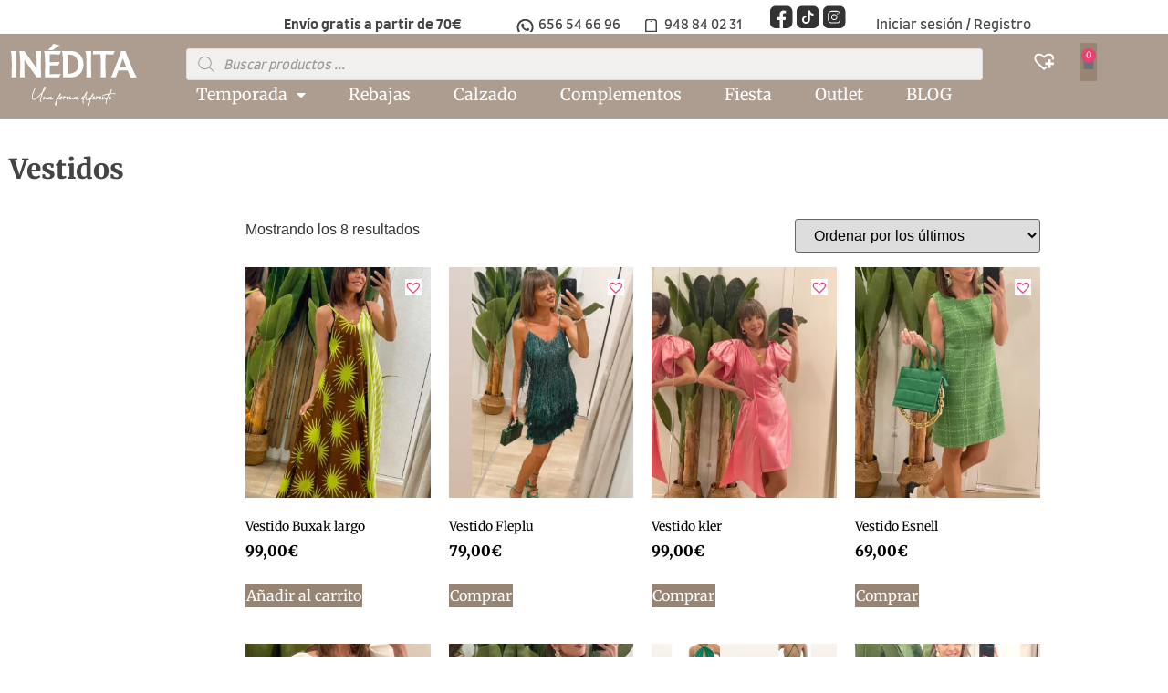

--- FILE ---
content_type: text/html; charset=UTF-8
request_url: https://modainedita.es/categoria/temporada/vestidos/
body_size: 24692
content:
<!doctype html>
<html lang="es">
<head>
	<meta charset="UTF-8">
	<meta name="viewport" content="width=device-width, initial-scale=1">
	<link rel="profile" href="https://gmpg.org/xfn/11">
	<meta name='robots' content='index, follow, max-image-preview:large, max-snippet:-1, max-video-preview:-1' />
<script>window._wca = window._wca || [];</script>

	<!-- This site is optimized with the Yoast SEO plugin v26.8 - https://yoast.com/product/yoast-seo-wordpress/ -->
	<title>Vestidos archivos - Moda Inédita</title>
	<link rel="canonical" href="https://modainedita.es/categoria/temporada/vestidos/" />
	<meta property="og:locale" content="es_ES" />
	<meta property="og:type" content="article" />
	<meta property="og:title" content="Vestidos archivos - Moda Inédita" />
	<meta property="og:url" content="https://modainedita.es/categoria/temporada/vestidos/" />
	<meta property="og:site_name" content="Moda Inédita" />
	<meta name="twitter:card" content="summary_large_image" />
	<script type="application/ld+json" class="yoast-schema-graph">{"@context":"https://schema.org","@graph":[{"@type":"CollectionPage","@id":"https://modainedita.es/categoria/temporada/vestidos/","url":"https://modainedita.es/categoria/temporada/vestidos/","name":"Vestidos archivos - Moda Inédita","isPartOf":{"@id":"https://modainedita.es/#website"},"primaryImageOfPage":{"@id":"https://modainedita.es/categoria/temporada/vestidos/#primaryimage"},"image":{"@id":"https://modainedita.es/categoria/temporada/vestidos/#primaryimage"},"thumbnailUrl":"https://i0.wp.com/modainedita.es/wp-content/uploads/2024/06/872c116c-8a2d-4ff8-9022-74373ec97104-1.jpeg?fit=1125%2C2000&ssl=1","breadcrumb":{"@id":"https://modainedita.es/categoria/temporada/vestidos/#breadcrumb"},"inLanguage":"es"},{"@type":"ImageObject","inLanguage":"es","@id":"https://modainedita.es/categoria/temporada/vestidos/#primaryimage","url":"https://i0.wp.com/modainedita.es/wp-content/uploads/2024/06/872c116c-8a2d-4ff8-9022-74373ec97104-1.jpeg?fit=1125%2C2000&ssl=1","contentUrl":"https://i0.wp.com/modainedita.es/wp-content/uploads/2024/06/872c116c-8a2d-4ff8-9022-74373ec97104-1.jpeg?fit=1125%2C2000&ssl=1","width":1125,"height":2000},{"@type":"BreadcrumbList","@id":"https://modainedita.es/categoria/temporada/vestidos/#breadcrumb","itemListElement":[{"@type":"ListItem","position":1,"name":"Portada","item":"https://modainedita.es/"},{"@type":"ListItem","position":2,"name":"Temporada","item":"https://modainedita.es/categoria/temporada/"},{"@type":"ListItem","position":3,"name":"Vestidos"}]},{"@type":"WebSite","@id":"https://modainedita.es/#website","url":"https://modainedita.es/","name":"Moda Inédita","description":"Una forma diferente","potentialAction":[{"@type":"SearchAction","target":{"@type":"EntryPoint","urlTemplate":"https://modainedita.es/?s={search_term_string}"},"query-input":{"@type":"PropertyValueSpecification","valueRequired":true,"valueName":"search_term_string"}}],"inLanguage":"es"}]}</script>
	<!-- / Yoast SEO plugin. -->


<link rel='dns-prefetch' href='//stats.wp.com' />
<link rel='dns-prefetch' href='//capi-automation.s3.us-east-2.amazonaws.com' />
<link rel='preconnect' href='//i0.wp.com' />
<link rel='preconnect' href='//c0.wp.com' />
<link rel="alternate" type="application/rss+xml" title="Moda Inédita &raquo; Feed" href="https://modainedita.es/feed/" />
<link rel="alternate" type="application/rss+xml" title="Moda Inédita &raquo; Feed de los comentarios" href="https://modainedita.es/comments/feed/" />
<link rel="alternate" type="application/rss+xml" title="Moda Inédita &raquo; Vestidos Categoría Feed" href="https://modainedita.es/categoria/temporada/vestidos/feed/" />
<style id='wp-img-auto-sizes-contain-inline-css'>
img:is([sizes=auto i],[sizes^="auto," i]){contain-intrinsic-size:3000px 1500px}
/*# sourceURL=wp-img-auto-sizes-contain-inline-css */
</style>
<link rel='stylesheet' id='sbi_styles-css' href='https://modainedita.es/wp-content/plugins/instagram-feed-pro/css/sbi-styles.min.css?ver=6.9.0' media='all' />
<style id='wp-emoji-styles-inline-css'>

	img.wp-smiley, img.emoji {
		display: inline !important;
		border: none !important;
		box-shadow: none !important;
		height: 1em !important;
		width: 1em !important;
		margin: 0 0.07em !important;
		vertical-align: -0.1em !important;
		background: none !important;
		padding: 0 !important;
	}
/*# sourceURL=wp-emoji-styles-inline-css */
</style>
<link rel='stylesheet' id='wp-block-library-css' href='https://c0.wp.com/c/6.9/wp-includes/css/dist/block-library/style.min.css' media='all' />
<link rel='stylesheet' id='mediaelement-css' href='https://c0.wp.com/c/6.9/wp-includes/js/mediaelement/mediaelementplayer-legacy.min.css' media='all' />
<link rel='stylesheet' id='wp-mediaelement-css' href='https://c0.wp.com/c/6.9/wp-includes/js/mediaelement/wp-mediaelement.min.css' media='all' />
<style id='jetpack-sharing-buttons-style-inline-css'>
.jetpack-sharing-buttons__services-list{display:flex;flex-direction:row;flex-wrap:wrap;gap:0;list-style-type:none;margin:5px;padding:0}.jetpack-sharing-buttons__services-list.has-small-icon-size{font-size:12px}.jetpack-sharing-buttons__services-list.has-normal-icon-size{font-size:16px}.jetpack-sharing-buttons__services-list.has-large-icon-size{font-size:24px}.jetpack-sharing-buttons__services-list.has-huge-icon-size{font-size:36px}@media print{.jetpack-sharing-buttons__services-list{display:none!important}}.editor-styles-wrapper .wp-block-jetpack-sharing-buttons{gap:0;padding-inline-start:0}ul.jetpack-sharing-buttons__services-list.has-background{padding:1.25em 2.375em}
/*# sourceURL=https://modainedita.es/wp-content/plugins/jetpack/_inc/blocks/sharing-buttons/view.css */
</style>
<style id='joinchat-button-style-inline-css'>
.wp-block-joinchat-button{border:none!important;text-align:center}.wp-block-joinchat-button figure{display:table;margin:0 auto;padding:0}.wp-block-joinchat-button figcaption{font:normal normal 400 .6em/2em var(--wp--preset--font-family--system-font,sans-serif);margin:0;padding:0}.wp-block-joinchat-button .joinchat-button__qr{background-color:#fff;border:6px solid #25d366;border-radius:30px;box-sizing:content-box;display:block;height:200px;margin:auto;overflow:hidden;padding:10px;width:200px}.wp-block-joinchat-button .joinchat-button__qr canvas,.wp-block-joinchat-button .joinchat-button__qr img{display:block;margin:auto}.wp-block-joinchat-button .joinchat-button__link{align-items:center;background-color:#25d366;border:6px solid #25d366;border-radius:30px;display:inline-flex;flex-flow:row nowrap;justify-content:center;line-height:1.25em;margin:0 auto;text-decoration:none}.wp-block-joinchat-button .joinchat-button__link:before{background:transparent var(--joinchat-ico) no-repeat center;background-size:100%;content:"";display:block;height:1.5em;margin:-.75em .75em -.75em 0;width:1.5em}.wp-block-joinchat-button figure+.joinchat-button__link{margin-top:10px}@media (orientation:landscape)and (min-height:481px),(orientation:portrait)and (min-width:481px){.wp-block-joinchat-button.joinchat-button--qr-only figure+.joinchat-button__link{display:none}}@media (max-width:480px),(orientation:landscape)and (max-height:480px){.wp-block-joinchat-button figure{display:none}}

/*# sourceURL=https://modainedita.es/wp-content/plugins/creame-whatsapp-me/gutenberg/build/style-index.css */
</style>
<style id='global-styles-inline-css'>
:root{--wp--preset--aspect-ratio--square: 1;--wp--preset--aspect-ratio--4-3: 4/3;--wp--preset--aspect-ratio--3-4: 3/4;--wp--preset--aspect-ratio--3-2: 3/2;--wp--preset--aspect-ratio--2-3: 2/3;--wp--preset--aspect-ratio--16-9: 16/9;--wp--preset--aspect-ratio--9-16: 9/16;--wp--preset--color--black: #000000;--wp--preset--color--cyan-bluish-gray: #abb8c3;--wp--preset--color--white: #ffffff;--wp--preset--color--pale-pink: #f78da7;--wp--preset--color--vivid-red: #cf2e2e;--wp--preset--color--luminous-vivid-orange: #ff6900;--wp--preset--color--luminous-vivid-amber: #fcb900;--wp--preset--color--light-green-cyan: #7bdcb5;--wp--preset--color--vivid-green-cyan: #00d084;--wp--preset--color--pale-cyan-blue: #8ed1fc;--wp--preset--color--vivid-cyan-blue: #0693e3;--wp--preset--color--vivid-purple: #9b51e0;--wp--preset--gradient--vivid-cyan-blue-to-vivid-purple: linear-gradient(135deg,rgb(6,147,227) 0%,rgb(155,81,224) 100%);--wp--preset--gradient--light-green-cyan-to-vivid-green-cyan: linear-gradient(135deg,rgb(122,220,180) 0%,rgb(0,208,130) 100%);--wp--preset--gradient--luminous-vivid-amber-to-luminous-vivid-orange: linear-gradient(135deg,rgb(252,185,0) 0%,rgb(255,105,0) 100%);--wp--preset--gradient--luminous-vivid-orange-to-vivid-red: linear-gradient(135deg,rgb(255,105,0) 0%,rgb(207,46,46) 100%);--wp--preset--gradient--very-light-gray-to-cyan-bluish-gray: linear-gradient(135deg,rgb(238,238,238) 0%,rgb(169,184,195) 100%);--wp--preset--gradient--cool-to-warm-spectrum: linear-gradient(135deg,rgb(74,234,220) 0%,rgb(151,120,209) 20%,rgb(207,42,186) 40%,rgb(238,44,130) 60%,rgb(251,105,98) 80%,rgb(254,248,76) 100%);--wp--preset--gradient--blush-light-purple: linear-gradient(135deg,rgb(255,206,236) 0%,rgb(152,150,240) 100%);--wp--preset--gradient--blush-bordeaux: linear-gradient(135deg,rgb(254,205,165) 0%,rgb(254,45,45) 50%,rgb(107,0,62) 100%);--wp--preset--gradient--luminous-dusk: linear-gradient(135deg,rgb(255,203,112) 0%,rgb(199,81,192) 50%,rgb(65,88,208) 100%);--wp--preset--gradient--pale-ocean: linear-gradient(135deg,rgb(255,245,203) 0%,rgb(182,227,212) 50%,rgb(51,167,181) 100%);--wp--preset--gradient--electric-grass: linear-gradient(135deg,rgb(202,248,128) 0%,rgb(113,206,126) 100%);--wp--preset--gradient--midnight: linear-gradient(135deg,rgb(2,3,129) 0%,rgb(40,116,252) 100%);--wp--preset--font-size--small: 13px;--wp--preset--font-size--medium: 20px;--wp--preset--font-size--large: 36px;--wp--preset--font-size--x-large: 42px;--wp--preset--spacing--20: 0.44rem;--wp--preset--spacing--30: 0.67rem;--wp--preset--spacing--40: 1rem;--wp--preset--spacing--50: 1.5rem;--wp--preset--spacing--60: 2.25rem;--wp--preset--spacing--70: 3.38rem;--wp--preset--spacing--80: 5.06rem;--wp--preset--shadow--natural: 6px 6px 9px rgba(0, 0, 0, 0.2);--wp--preset--shadow--deep: 12px 12px 50px rgba(0, 0, 0, 0.4);--wp--preset--shadow--sharp: 6px 6px 0px rgba(0, 0, 0, 0.2);--wp--preset--shadow--outlined: 6px 6px 0px -3px rgb(255, 255, 255), 6px 6px rgb(0, 0, 0);--wp--preset--shadow--crisp: 6px 6px 0px rgb(0, 0, 0);}:root { --wp--style--global--content-size: 800px;--wp--style--global--wide-size: 1200px; }:where(body) { margin: 0; }.wp-site-blocks > .alignleft { float: left; margin-right: 2em; }.wp-site-blocks > .alignright { float: right; margin-left: 2em; }.wp-site-blocks > .aligncenter { justify-content: center; margin-left: auto; margin-right: auto; }:where(.wp-site-blocks) > * { margin-block-start: 24px; margin-block-end: 0; }:where(.wp-site-blocks) > :first-child { margin-block-start: 0; }:where(.wp-site-blocks) > :last-child { margin-block-end: 0; }:root { --wp--style--block-gap: 24px; }:root :where(.is-layout-flow) > :first-child{margin-block-start: 0;}:root :where(.is-layout-flow) > :last-child{margin-block-end: 0;}:root :where(.is-layout-flow) > *{margin-block-start: 24px;margin-block-end: 0;}:root :where(.is-layout-constrained) > :first-child{margin-block-start: 0;}:root :where(.is-layout-constrained) > :last-child{margin-block-end: 0;}:root :where(.is-layout-constrained) > *{margin-block-start: 24px;margin-block-end: 0;}:root :where(.is-layout-flex){gap: 24px;}:root :where(.is-layout-grid){gap: 24px;}.is-layout-flow > .alignleft{float: left;margin-inline-start: 0;margin-inline-end: 2em;}.is-layout-flow > .alignright{float: right;margin-inline-start: 2em;margin-inline-end: 0;}.is-layout-flow > .aligncenter{margin-left: auto !important;margin-right: auto !important;}.is-layout-constrained > .alignleft{float: left;margin-inline-start: 0;margin-inline-end: 2em;}.is-layout-constrained > .alignright{float: right;margin-inline-start: 2em;margin-inline-end: 0;}.is-layout-constrained > .aligncenter{margin-left: auto !important;margin-right: auto !important;}.is-layout-constrained > :where(:not(.alignleft):not(.alignright):not(.alignfull)){max-width: var(--wp--style--global--content-size);margin-left: auto !important;margin-right: auto !important;}.is-layout-constrained > .alignwide{max-width: var(--wp--style--global--wide-size);}body .is-layout-flex{display: flex;}.is-layout-flex{flex-wrap: wrap;align-items: center;}.is-layout-flex > :is(*, div){margin: 0;}body .is-layout-grid{display: grid;}.is-layout-grid > :is(*, div){margin: 0;}body{padding-top: 0px;padding-right: 0px;padding-bottom: 0px;padding-left: 0px;}a:where(:not(.wp-element-button)){text-decoration: underline;}:root :where(.wp-element-button, .wp-block-button__link){background-color: #32373c;border-width: 0;color: #fff;font-family: inherit;font-size: inherit;font-style: inherit;font-weight: inherit;letter-spacing: inherit;line-height: inherit;padding-top: calc(0.667em + 2px);padding-right: calc(1.333em + 2px);padding-bottom: calc(0.667em + 2px);padding-left: calc(1.333em + 2px);text-decoration: none;text-transform: inherit;}.has-black-color{color: var(--wp--preset--color--black) !important;}.has-cyan-bluish-gray-color{color: var(--wp--preset--color--cyan-bluish-gray) !important;}.has-white-color{color: var(--wp--preset--color--white) !important;}.has-pale-pink-color{color: var(--wp--preset--color--pale-pink) !important;}.has-vivid-red-color{color: var(--wp--preset--color--vivid-red) !important;}.has-luminous-vivid-orange-color{color: var(--wp--preset--color--luminous-vivid-orange) !important;}.has-luminous-vivid-amber-color{color: var(--wp--preset--color--luminous-vivid-amber) !important;}.has-light-green-cyan-color{color: var(--wp--preset--color--light-green-cyan) !important;}.has-vivid-green-cyan-color{color: var(--wp--preset--color--vivid-green-cyan) !important;}.has-pale-cyan-blue-color{color: var(--wp--preset--color--pale-cyan-blue) !important;}.has-vivid-cyan-blue-color{color: var(--wp--preset--color--vivid-cyan-blue) !important;}.has-vivid-purple-color{color: var(--wp--preset--color--vivid-purple) !important;}.has-black-background-color{background-color: var(--wp--preset--color--black) !important;}.has-cyan-bluish-gray-background-color{background-color: var(--wp--preset--color--cyan-bluish-gray) !important;}.has-white-background-color{background-color: var(--wp--preset--color--white) !important;}.has-pale-pink-background-color{background-color: var(--wp--preset--color--pale-pink) !important;}.has-vivid-red-background-color{background-color: var(--wp--preset--color--vivid-red) !important;}.has-luminous-vivid-orange-background-color{background-color: var(--wp--preset--color--luminous-vivid-orange) !important;}.has-luminous-vivid-amber-background-color{background-color: var(--wp--preset--color--luminous-vivid-amber) !important;}.has-light-green-cyan-background-color{background-color: var(--wp--preset--color--light-green-cyan) !important;}.has-vivid-green-cyan-background-color{background-color: var(--wp--preset--color--vivid-green-cyan) !important;}.has-pale-cyan-blue-background-color{background-color: var(--wp--preset--color--pale-cyan-blue) !important;}.has-vivid-cyan-blue-background-color{background-color: var(--wp--preset--color--vivid-cyan-blue) !important;}.has-vivid-purple-background-color{background-color: var(--wp--preset--color--vivid-purple) !important;}.has-black-border-color{border-color: var(--wp--preset--color--black) !important;}.has-cyan-bluish-gray-border-color{border-color: var(--wp--preset--color--cyan-bluish-gray) !important;}.has-white-border-color{border-color: var(--wp--preset--color--white) !important;}.has-pale-pink-border-color{border-color: var(--wp--preset--color--pale-pink) !important;}.has-vivid-red-border-color{border-color: var(--wp--preset--color--vivid-red) !important;}.has-luminous-vivid-orange-border-color{border-color: var(--wp--preset--color--luminous-vivid-orange) !important;}.has-luminous-vivid-amber-border-color{border-color: var(--wp--preset--color--luminous-vivid-amber) !important;}.has-light-green-cyan-border-color{border-color: var(--wp--preset--color--light-green-cyan) !important;}.has-vivid-green-cyan-border-color{border-color: var(--wp--preset--color--vivid-green-cyan) !important;}.has-pale-cyan-blue-border-color{border-color: var(--wp--preset--color--pale-cyan-blue) !important;}.has-vivid-cyan-blue-border-color{border-color: var(--wp--preset--color--vivid-cyan-blue) !important;}.has-vivid-purple-border-color{border-color: var(--wp--preset--color--vivid-purple) !important;}.has-vivid-cyan-blue-to-vivid-purple-gradient-background{background: var(--wp--preset--gradient--vivid-cyan-blue-to-vivid-purple) !important;}.has-light-green-cyan-to-vivid-green-cyan-gradient-background{background: var(--wp--preset--gradient--light-green-cyan-to-vivid-green-cyan) !important;}.has-luminous-vivid-amber-to-luminous-vivid-orange-gradient-background{background: var(--wp--preset--gradient--luminous-vivid-amber-to-luminous-vivid-orange) !important;}.has-luminous-vivid-orange-to-vivid-red-gradient-background{background: var(--wp--preset--gradient--luminous-vivid-orange-to-vivid-red) !important;}.has-very-light-gray-to-cyan-bluish-gray-gradient-background{background: var(--wp--preset--gradient--very-light-gray-to-cyan-bluish-gray) !important;}.has-cool-to-warm-spectrum-gradient-background{background: var(--wp--preset--gradient--cool-to-warm-spectrum) !important;}.has-blush-light-purple-gradient-background{background: var(--wp--preset--gradient--blush-light-purple) !important;}.has-blush-bordeaux-gradient-background{background: var(--wp--preset--gradient--blush-bordeaux) !important;}.has-luminous-dusk-gradient-background{background: var(--wp--preset--gradient--luminous-dusk) !important;}.has-pale-ocean-gradient-background{background: var(--wp--preset--gradient--pale-ocean) !important;}.has-electric-grass-gradient-background{background: var(--wp--preset--gradient--electric-grass) !important;}.has-midnight-gradient-background{background: var(--wp--preset--gradient--midnight) !important;}.has-small-font-size{font-size: var(--wp--preset--font-size--small) !important;}.has-medium-font-size{font-size: var(--wp--preset--font-size--medium) !important;}.has-large-font-size{font-size: var(--wp--preset--font-size--large) !important;}.has-x-large-font-size{font-size: var(--wp--preset--font-size--x-large) !important;}
:root :where(.wp-block-pullquote){font-size: 1.5em;line-height: 1.6;}
/*# sourceURL=global-styles-inline-css */
</style>
<style id='bogo-dummy-handle-inline-css'>

            .pi-msg-title{
                background:#cccccc;
                color:#000000;
            }

            .pisol-variation-handler.pisol-hidden{
                display:none;
            }
        
/*# sourceURL=bogo-dummy-handle-inline-css */
</style>
<link rel='stylesheet' id='buy-one-get-one-free-woocommerce-css' href='https://modainedita.es/wp-content/plugins/buy-one-get-one-free/public/css/buy-one-get-one-free-woocommerce-public.css?ver=1.11.7' media='all' />
<link rel='stylesheet' id='woo-advanced-discounts-css' href='https://modainedita.es/wp-content/plugins/woo-advanced-discounts/public/css/wad-public.css?ver=2.32.3' media='all' />
<link rel='stylesheet' id='o-tooltip-css' href='https://modainedita.es/wp-content/plugins/woo-advanced-discounts/public/css/tooltip.min.css?ver=2.32.3' media='all' />
<link rel='stylesheet' id='woocommerce-layout-css' href='https://c0.wp.com/p/woocommerce/10.4.3/assets/css/woocommerce-layout.css' media='all' />
<style id='woocommerce-layout-inline-css'>

	.infinite-scroll .woocommerce-pagination {
		display: none;
	}
/*# sourceURL=woocommerce-layout-inline-css */
</style>
<link rel='stylesheet' id='woocommerce-smallscreen-css' href='https://c0.wp.com/p/woocommerce/10.4.3/assets/css/woocommerce-smallscreen.css' media='only screen and (max-width: 768px)' />
<link rel='stylesheet' id='woocommerce-general-css' href='https://c0.wp.com/p/woocommerce/10.4.3/assets/css/woocommerce.css' media='all' />
<style id='woocommerce-inline-inline-css'>
.woocommerce form .form-row .required { visibility: visible; }
/*# sourceURL=woocommerce-inline-inline-css */
</style>
<link rel='stylesheet' id='woo-variation-swatches-css' href='https://modainedita.es/wp-content/plugins/woo-variation-swatches/assets/css/frontend.min.css?ver=1762865515' media='all' />
<style id='woo-variation-swatches-inline-css'>
:root {
--wvs-tick:url("data:image/svg+xml;utf8,%3Csvg filter='drop-shadow(0px 0px 2px rgb(0 0 0 / .8))' xmlns='http://www.w3.org/2000/svg'  viewBox='0 0 30 30'%3E%3Cpath fill='none' stroke='%23ffffff' stroke-linecap='round' stroke-linejoin='round' stroke-width='4' d='M4 16L11 23 27 7'/%3E%3C/svg%3E");

--wvs-cross:url("data:image/svg+xml;utf8,%3Csvg filter='drop-shadow(0px 0px 5px rgb(255 255 255 / .6))' xmlns='http://www.w3.org/2000/svg' width='72px' height='72px' viewBox='0 0 24 24'%3E%3Cpath fill='none' stroke='%23ff0000' stroke-linecap='round' stroke-width='0.6' d='M5 5L19 19M19 5L5 19'/%3E%3C/svg%3E");
--wvs-single-product-item-width:30px;
--wvs-single-product-item-height:30px;
--wvs-single-product-item-font-size:16px}
/*# sourceURL=woo-variation-swatches-inline-css */
</style>
<link rel='stylesheet' id='yith-infs-style-css' href='https://modainedita.es/wp-content/plugins/yith-infinite-scrolling/assets/css/frontend.css?ver=2.5.0' media='all' />
<link rel='stylesheet' id='dgwt-wcas-style-css' href='https://modainedita.es/wp-content/plugins/ajax-search-for-woocommerce/assets/css/style.min.css?ver=1.32.2' media='all' />
<link rel='preload' as='font' type='font/woff2' crossorigin='anonymous' id='tinvwl-webfont-font-css' href='https://modainedita.es/wp-content/plugins/ti-woocommerce-wishlist/assets/fonts/tinvwl-webfont.woff2?ver=xu2uyi' media='all' />
<link rel='stylesheet' id='tinvwl-webfont-css' href='https://modainedita.es/wp-content/plugins/ti-woocommerce-wishlist/assets/css/webfont.min.css?ver=2.11.1' media='all' />
<link rel='stylesheet' id='tinvwl-css' href='https://modainedita.es/wp-content/plugins/ti-woocommerce-wishlist/assets/css/public.min.css?ver=2.11.1' media='all' />
<link rel='stylesheet' id='hello-elementor-css' href='https://modainedita.es/wp-content/themes/hello-elementor/assets/css/reset.css?ver=3.4.6' media='all' />
<link rel='stylesheet' id='hello-elementor-theme-style-css' href='https://modainedita.es/wp-content/themes/hello-elementor/assets/css/theme.css?ver=3.4.6' media='all' />
<link rel='stylesheet' id='hello-elementor-header-footer-css' href='https://modainedita.es/wp-content/themes/hello-elementor/assets/css/header-footer.css?ver=3.4.6' media='all' />
<link rel='stylesheet' id='elementor-frontend-css' href='https://modainedita.es/wp-content/plugins/elementor/assets/css/frontend.min.css?ver=3.34.2' media='all' />
<link rel='stylesheet' id='widget-image-css' href='https://modainedita.es/wp-content/plugins/elementor/assets/css/widget-image.min.css?ver=3.34.2' media='all' />
<link rel='stylesheet' id='swiper-css' href='https://modainedita.es/wp-content/plugins/elementor/assets/lib/swiper/v8/css/swiper.min.css?ver=8.4.5' media='all' />
<link rel='stylesheet' id='e-swiper-css' href='https://modainedita.es/wp-content/plugins/elementor/assets/css/conditionals/e-swiper.min.css?ver=3.34.2' media='all' />
<link rel='stylesheet' id='widget-pp-advanced-menu-css' href='https://modainedita.es/wp-content/plugins/powerpack-elements/assets/css/min/widget-advanced-menu.min.css?ver=2.12.0' media='all' />
<link rel='stylesheet' id='widget-woocommerce-menu-cart-css' href='https://modainedita.es/wp-content/plugins/elementor-pro/assets/css/widget-woocommerce-menu-cart.min.css?ver=3.34.2' media='all' />
<link rel='stylesheet' id='widget-heading-css' href='https://modainedita.es/wp-content/plugins/elementor/assets/css/widget-heading.min.css?ver=3.34.2' media='all' />
<link rel='stylesheet' id='widget-woocommerce-products-css' href='https://modainedita.es/wp-content/plugins/elementor-pro/assets/css/widget-woocommerce-products.min.css?ver=3.34.2' media='all' />
<link rel='stylesheet' id='widget-woocommerce-products-archive-css' href='https://modainedita.es/wp-content/plugins/elementor-pro/assets/css/widget-woocommerce-products-archive.min.css?ver=3.34.2' media='all' />
<link rel='stylesheet' id='elementor-icons-css' href='https://modainedita.es/wp-content/plugins/elementor/assets/lib/eicons/css/elementor-icons.min.css?ver=5.46.0' media='all' />
<link rel='stylesheet' id='elementor-post-263-css' href='https://modainedita.es/wp-content/uploads/elementor/css/post-263.css?ver=1769099561' media='all' />
<link rel='stylesheet' id='pp-extensions-css' href='https://modainedita.es/wp-content/plugins/powerpack-elements/assets/css/min/extensions.min.css?ver=2.12.0' media='all' />
<link rel='stylesheet' id='pp-tooltip-css' href='https://modainedita.es/wp-content/plugins/powerpack-elements/assets/css/min/tooltip.min.css?ver=2.12.0' media='all' />
<link rel='stylesheet' id='sbistyles-css' href='https://modainedita.es/wp-content/plugins/instagram-feed-pro/css/sbi-styles.min.css?ver=6.9.0' media='all' />
<link rel='stylesheet' id='elementor-post-153-css' href='https://modainedita.es/wp-content/uploads/elementor/css/post-153.css?ver=1769099561' media='all' />
<link rel='stylesheet' id='elementor-post-45-css' href='https://modainedita.es/wp-content/uploads/elementor/css/post-45.css?ver=1769099561' media='all' />
<link rel='stylesheet' id='elementor-post-752-css' href='https://modainedita.es/wp-content/uploads/elementor/css/post-752.css?ver=1769099561' media='all' />
<link rel='stylesheet' id='hello-elementor-child-style-css' href='https://modainedita.es/wp-content/themes/hello-elementor-child/style.css?ver=1.0.0' media='all' />
<link rel='stylesheet' id='elementor-gf-local-merriweather-css' href='https://modainedita.es/wp-content/uploads/elementor/google-fonts/css/merriweather.css?ver=1742219328' media='all' />
<link rel='stylesheet' id='elementor-gf-local-farro-css' href='https://modainedita.es/wp-content/uploads/elementor/google-fonts/css/farro.css?ver=1742219328' media='all' />
<link rel='stylesheet' id='elementor-icons-shared-0-css' href='https://modainedita.es/wp-content/plugins/elementor/assets/lib/font-awesome/css/fontawesome.min.css?ver=5.15.3' media='all' />
<link rel='stylesheet' id='elementor-icons-fa-solid-css' href='https://modainedita.es/wp-content/plugins/elementor/assets/lib/font-awesome/css/solid.min.css?ver=5.15.3' media='all' />
<script id="jquery-core-js-extra">
var pp = {"ajax_url":"https://modainedita.es/wp-admin/admin-ajax.php"};
//# sourceURL=jquery-core-js-extra
</script>
<script src="https://c0.wp.com/c/6.9/wp-includes/js/jquery/jquery.min.js" id="jquery-core-js"></script>
<script src="https://c0.wp.com/c/6.9/wp-includes/js/jquery/jquery-migrate.min.js" id="jquery-migrate-js"></script>
<script src="https://modainedita.es/wp-content/plugins/buy-one-get-one-free/public/js/buy-one-get-one-free-woocommerce-public.js?ver=1.11.7" id="buy-one-get-one-free-woocommerce-js"></script>
<script src="https://modainedita.es/wp-content/plugins/woo-advanced-discounts/public/js/wad-public.js?ver=2.32.3" id="woo-advanced-discounts-js"></script>
<script src="https://modainedita.es/wp-content/plugins/woo-advanced-discounts/public/js/tooltip.min.js?ver=2.32.3" id="o-tooltip-js"></script>
<script src="https://c0.wp.com/p/woocommerce/10.4.3/assets/js/jquery-blockui/jquery.blockUI.min.js" id="wc-jquery-blockui-js" data-wp-strategy="defer"></script>
<script id="wc-add-to-cart-js-extra">
var wc_add_to_cart_params = {"ajax_url":"/wp-admin/admin-ajax.php","wc_ajax_url":"/?wc-ajax=%%endpoint%%","i18n_view_cart":"Ver carrito","cart_url":"https://modainedita.es/carrito/","is_cart":"","cart_redirect_after_add":"no"};
//# sourceURL=wc-add-to-cart-js-extra
</script>
<script src="https://c0.wp.com/p/woocommerce/10.4.3/assets/js/frontend/add-to-cart.min.js" id="wc-add-to-cart-js" defer data-wp-strategy="defer"></script>
<script src="https://c0.wp.com/p/woocommerce/10.4.3/assets/js/js-cookie/js.cookie.min.js" id="wc-js-cookie-js" data-wp-strategy="defer"></script>
<script id="woocommerce-js-extra">
var woocommerce_params = {"ajax_url":"/wp-admin/admin-ajax.php","wc_ajax_url":"/?wc-ajax=%%endpoint%%","i18n_password_show":"Mostrar contrase\u00f1a","i18n_password_hide":"Ocultar contrase\u00f1a"};
//# sourceURL=woocommerce-js-extra
</script>
<script src="https://c0.wp.com/p/woocommerce/10.4.3/assets/js/frontend/woocommerce.min.js" id="woocommerce-js" defer data-wp-strategy="defer"></script>
<script src="https://stats.wp.com/s-202604.js" id="woocommerce-analytics-js" defer data-wp-strategy="defer"></script>
<link rel="https://api.w.org/" href="https://modainedita.es/wp-json/" /><link rel="alternate" title="JSON" type="application/json" href="https://modainedita.es/wp-json/wp/v2/product_cat/20" /><link rel="EditURI" type="application/rsd+xml" title="RSD" href="https://modainedita.es/xmlrpc.php?rsd" />
<meta name="generator" content="WordPress 6.9" />
<meta name="generator" content="WooCommerce 10.4.3" />
<!-- This site is powered by WooCommerce Redsys Gateway Light v.6.5.0 - https://es.wordpress.org/plugins/woo-redsys-gateway-light/ -->	<style>img#wpstats{display:none}</style>
				<style>
			.dgwt-wcas-ico-magnifier,.dgwt-wcas-ico-magnifier-handler{max-width:20px}.dgwt-wcas-search-wrapp{max-width:600px}		</style>
			<noscript><style>.woocommerce-product-gallery{ opacity: 1 !important; }</style></noscript>
	<meta name="generator" content="Elementor 3.34.2; features: additional_custom_breakpoints; settings: css_print_method-external, google_font-enabled, font_display-auto">
			<script  type="text/javascript">
				!function(f,b,e,v,n,t,s){if(f.fbq)return;n=f.fbq=function(){n.callMethod?
					n.callMethod.apply(n,arguments):n.queue.push(arguments)};if(!f._fbq)f._fbq=n;
					n.push=n;n.loaded=!0;n.version='2.0';n.queue=[];t=b.createElement(e);t.async=!0;
					t.src=v;s=b.getElementsByTagName(e)[0];s.parentNode.insertBefore(t,s)}(window,
					document,'script','https://connect.facebook.net/en_US/fbevents.js');
			</script>
			<!-- WooCommerce Facebook Integration Begin -->
			<script  type="text/javascript">

				fbq('init', '197055995721922', {}, {
    "agent": "woocommerce_0-10.4.3-3.5.15"
});

				document.addEventListener( 'DOMContentLoaded', function() {
					// Insert placeholder for events injected when a product is added to the cart through AJAX.
					document.body.insertAdjacentHTML( 'beforeend', '<div class=\"wc-facebook-pixel-event-placeholder\"></div>' );
				}, false );

			</script>
			<!-- WooCommerce Facebook Integration End -->
						<style>
				.e-con.e-parent:nth-of-type(n+4):not(.e-lazyloaded):not(.e-no-lazyload),
				.e-con.e-parent:nth-of-type(n+4):not(.e-lazyloaded):not(.e-no-lazyload) * {
					background-image: none !important;
				}
				@media screen and (max-height: 1024px) {
					.e-con.e-parent:nth-of-type(n+3):not(.e-lazyloaded):not(.e-no-lazyload),
					.e-con.e-parent:nth-of-type(n+3):not(.e-lazyloaded):not(.e-no-lazyload) * {
						background-image: none !important;
					}
				}
				@media screen and (max-height: 640px) {
					.e-con.e-parent:nth-of-type(n+2):not(.e-lazyloaded):not(.e-no-lazyload),
					.e-con.e-parent:nth-of-type(n+2):not(.e-lazyloaded):not(.e-no-lazyload) * {
						background-image: none !important;
					}
				}
			</style>
			<link rel="icon" href="https://i0.wp.com/modainedita.es/wp-content/uploads/2021/05/cropped-favicon.png?fit=32%2C32&#038;ssl=1" sizes="32x32" />
<link rel="icon" href="https://i0.wp.com/modainedita.es/wp-content/uploads/2021/05/cropped-favicon.png?fit=192%2C192&#038;ssl=1" sizes="192x192" />
<link rel="apple-touch-icon" href="https://i0.wp.com/modainedita.es/wp-content/uploads/2021/05/cropped-favicon.png?fit=180%2C180&#038;ssl=1" />
<meta name="msapplication-TileImage" content="https://i0.wp.com/modainedita.es/wp-content/uploads/2021/05/cropped-favicon.png?fit=270%2C270&#038;ssl=1" />
</head>
<body class="archive tax-product_cat term-vestidos term-20 wp-embed-responsive wp-theme-hello-elementor wp-child-theme-hello-elementor-child theme-hello-elementor woocommerce woocommerce-page woocommerce-no-js woo-variation-swatches wvs-behavior-blur wvs-theme-hello-elementor-child wvs-show-label wvs-tooltip tinvwl-theme-style hello-elementor-default elementor-page-752 elementor-default elementor-template-full-width elementor-kit-263">


<a class="skip-link screen-reader-text" href="#content">Ir al contenido</a>

		<header data-elementor-type="header" data-elementor-id="153" class="elementor elementor-153 elementor-location-header" data-elementor-post-type="elementor_library">
					<section class="elementor-section elementor-top-section elementor-element elementor-element-5d9b7ea elementor-hidden-tablet elementor-hidden-phone elementor-section-boxed elementor-section-height-default elementor-section-height-default" data-id="5d9b7ea" data-element_type="section" id="menuSecundario" data-settings="{&quot;background_background&quot;:&quot;classic&quot;}">
						<div class="elementor-container elementor-column-gap-default">
					<div class="elementor-column elementor-col-100 elementor-top-column elementor-element elementor-element-e29466e" data-id="e29466e" data-element_type="column">
			<div class="elementor-widget-wrap elementor-element-populated">
						<div class="elementor-element elementor-element-a18c819 elementor-widget elementor-widget-text-editor" data-id="a18c819" data-element_type="widget" data-widget_type="text-editor.default">
				<div class="elementor-widget-container">
									<p><strong class="marginRight60px">Envío gratis a partir de 70€</strong><span class="marginRight30px"><a class="whatsapp" href="https://api.whatsapp.com/send?phone=34656546696">656 54 66 96</a> <a class="telefono" href="tel:948840231">948 84 02 31</a></span><span class="marginRight30px"><a href="https://es-es.facebook.com/pages/category/Clothing--Brand-/Moda-in%C3%A9dita-info-env%C3%ADos-en-el-656546696-331384967038667/" target="_blank" rel="noopener"><img class="marginRight10px" src="/imgs/moda-inedita-facebook.png" alt="¡Síguenos en Facebook!" /></a> <a href="https://www.tiktok.com/@inedit1?" target="_blank" rel="noopener"><img class="marginRight10px" src="/imgs/moda-inedita-tik-tok.png" alt="¡Síguenos en Tik Tok!" /></a> <a href="https://www.instagram.com/inedita_top_fhasion/" target="_blank" rel="noopener"><img class="marginRight10px" src="/imgs/moda-inedita-instagram.png" alt="Whatsapp" /></a></span> <span id="registro"><code><a href="/mi-cuenta">Iniciar sesión / Registro</a></code></span></p>								</div>
				</div>
					</div>
		</div>
					</div>
		</section>
				<header class="elementor-section elementor-top-section elementor-element elementor-element-048c7e7 elementor-hidden-tablet elementor-hidden-phone elementor-section-boxed elementor-section-height-default elementor-section-height-default" data-id="048c7e7" data-element_type="section" id="headerMenu" data-settings="{&quot;background_background&quot;:&quot;classic&quot;}">
						<div class="elementor-container elementor-column-gap-default">
					<div class="elementor-column elementor-col-25 elementor-top-column elementor-element elementor-element-5c74a79" data-id="5c74a79" data-element_type="column">
			<div class="elementor-widget-wrap elementor-element-populated">
						<div class="elementor-element elementor-element-5d19b868 elementor-widget elementor-widget-image" data-id="5d19b868" data-element_type="widget" id="logoPpal" data-widget_type="image.default">
				<div class="elementor-widget-container">
																<a href="https://modainedita.es">
							<img width="141" height="70" src="https://i0.wp.com/modainedita.es/wp-content/uploads/2021/05/moda-inedita-logo-blanco.png?fit=141%2C70&amp;ssl=1" class="attachment-full size-full wp-image-266" alt="Moda Inédita" srcset="https://i0.wp.com/modainedita.es/wp-content/uploads/2021/05/moda-inedita-logo-blanco.png?w=141&amp;ssl=1 141w, https://i0.wp.com/modainedita.es/wp-content/uploads/2021/05/moda-inedita-logo-blanco.png?resize=64%2C32&amp;ssl=1 64w" sizes="(max-width: 141px) 100vw, 141px" />								</a>
															</div>
				</div>
					</div>
		</div>
				<div class="elementor-column elementor-col-25 elementor-top-column elementor-element elementor-element-63de2ef" data-id="63de2ef" data-element_type="column">
			<div class="elementor-widget-wrap elementor-element-populated">
						<div class="elementor-element elementor-element-6b66912 marginBottom0 elementor-widget elementor-widget-wp-widget-dgwt_wcas_ajax_search" data-id="6b66912" data-element_type="widget" id="buscadorHeader" data-widget_type="wp-widget-dgwt_wcas_ajax_search.default">
				<div class="elementor-widget-container">
					<div class="woocommerce dgwt-wcas-widget"><div  class="dgwt-wcas-search-wrapp dgwt-wcas-no-submit woocommerce dgwt-wcas-style-solaris js-dgwt-wcas-layout-classic dgwt-wcas-layout-classic js-dgwt-wcas-mobile-overlay-enabled">
		<form class="dgwt-wcas-search-form" role="search" action="https://modainedita.es/" method="get">
		<div class="dgwt-wcas-sf-wrapp">
							<svg
					class="dgwt-wcas-ico-magnifier" xmlns="http://www.w3.org/2000/svg"
					xmlns:xlink="http://www.w3.org/1999/xlink" x="0px" y="0px"
					viewBox="0 0 51.539 51.361" xml:space="preserve">
					<path 						d="M51.539,49.356L37.247,35.065c3.273-3.74,5.272-8.623,5.272-13.983c0-11.742-9.518-21.26-21.26-21.26 S0,9.339,0,21.082s9.518,21.26,21.26,21.26c5.361,0,10.244-1.999,13.983-5.272l14.292,14.292L51.539,49.356z M2.835,21.082 c0-10.176,8.249-18.425,18.425-18.425s18.425,8.249,18.425,18.425S31.436,39.507,21.26,39.507S2.835,31.258,2.835,21.082z"/>
				</svg>
							<label class="screen-reader-text"
				for="dgwt-wcas-search-input-1">
				Búsqueda de productos			</label>

			<input
				id="dgwt-wcas-search-input-1"
				type="search"
				class="dgwt-wcas-search-input"
				name="s"
				value=""
				placeholder="Buscar productos ..."
				autocomplete="off"
							/>
			<div class="dgwt-wcas-preloader"></div>

			<div class="dgwt-wcas-voice-search"></div>

			
			<input type="hidden" name="post_type" value="product"/>
			<input type="hidden" name="dgwt_wcas" value="1"/>

			
					</div>
	</form>
</div>
</div>				</div>
				</div>
				<div class="elementor-element elementor-element-cda03a5 elementor-widget elementor-widget-pp-advanced-menu" data-id="cda03a5" data-element_type="widget" id="menuHeader" data-settings="{&quot;layout&quot;:&quot;horizontal&quot;,&quot;show_submenu_on&quot;:&quot;hover&quot;,&quot;submenu_icon&quot;:{&quot;value&quot;:&quot;&lt;i class=\&quot;fas fa-caret-down\&quot;&gt;&lt;\/i&gt;&quot;,&quot;library&quot;:&quot;fa-solid&quot;},&quot;menu_type&quot;:&quot;default&quot;,&quot;toggle&quot;:&quot;icon&quot;,&quot;toggle_icon_type&quot;:&quot;hamburger&quot;,&quot;show_responsive_submenu_on&quot;:&quot;icon&quot;}" data-widget_type="pp-advanced-menu.default">
				<div class="elementor-widget-container">
					
				<div class="pp-advanced-menu-main-wrapper pp-advanced-menu__align-left pp-advanced-menu--dropdown-tablet pp-advanced-menu--type-default pp-advanced-menu__text-align-aside pp-advanced-menu--toggle pp-advanced-menu--icon">
								<nav id="pp-menu-cda03a5" class="pp-advanced-menu--main pp-advanced-menu__container pp-advanced-menu--layout-horizontal pp--pointer-underline e--animation-fade" aria-label="menu ppal" data-settings="{&quot;menu_id&quot;:&quot;cda03a5&quot;,&quot;breakpoint&quot;:&quot;tablet&quot;,&quot;full_width&quot;:false}"><ul id="menu-menu-ppal" class="pp-advanced-menu"><li class="menu-item menu-item-type-custom menu-item-object-custom menu-item-has-children menu-item-206"><a href="/categoria/temporada" class="pp-menu-item">Temporada</a>
<ul class="sub-menu pp-advanced-menu--dropdown">
	<li class="menu-item menu-item-type-taxonomy menu-item-object-product_cat menu-item-209"><a href="https://modainedita.es/categoria/temporada/abrigos-y-chaquetas/" class="pp-sub-item">Abrigos y chaquetas</a></li>
	<li class="menu-item menu-item-type-taxonomy menu-item-object-product_cat menu-item-218"><a href="https://modainedita.es/categoria/temporada/sudaderas-y-jerseis/" class="pp-sub-item">Sudaderas y jerséis</a></li>
	<li class="menu-item menu-item-type-taxonomy menu-item-object-product_cat menu-item-219"><a href="https://modainedita.es/categoria/temporada/tops-y-camisetas/" class="pp-sub-item">Tops y camisetas</a></li>
	<li class="menu-item menu-item-type-taxonomy menu-item-object-product_cat menu-item-211"><a href="https://modainedita.es/categoria/temporada/camisas-y-blusas/" class="pp-sub-item">Camisas y blusas</a></li>
	<li class="menu-item menu-item-type-taxonomy menu-item-object-product_cat menu-item-210"><a href="https://modainedita.es/categoria/temporada/bodys/" class="pp-sub-item">Bodys</a></li>
	<li class="menu-item menu-item-type-taxonomy menu-item-object-product_cat menu-item-222"><a href="https://modainedita.es/categoria/temporada/vestidos/" class="pp-sub-item">Vestidos</a></li>
	<li class="menu-item menu-item-type-taxonomy menu-item-object-product_cat menu-item-1133"><a href="https://modainedita.es/categoria/temporada/monos-temporada/" class="pp-sub-item">Monos</a></li>
	<li class="menu-item menu-item-type-taxonomy menu-item-object-product_cat menu-item-212"><a href="https://modainedita.es/categoria/temporada/cardigans/" class="pp-sub-item">Cárdigans</a></li>
	<li class="menu-item menu-item-type-taxonomy menu-item-object-product_cat menu-item-216"><a href="https://modainedita.es/categoria/temporada/punto/" class="pp-sub-item">Punto</a></li>
	<li class="menu-item menu-item-type-taxonomy menu-item-object-product_cat menu-item-221"><a href="https://modainedita.es/categoria/temporada/trenchs/" class="pp-sub-item">Trenchs</a></li>
	<li class="menu-item menu-item-type-taxonomy menu-item-object-product_cat menu-item-215"><a href="https://modainedita.es/categoria/temporada/pantalones/" class="pp-sub-item">Pantalones</a></li>
	<li class="menu-item menu-item-type-taxonomy menu-item-object-product_cat menu-item-217"><a href="https://modainedita.es/categoria/temporada/shorts/" class="pp-sub-item">Shorts</a></li>
	<li class="menu-item menu-item-type-taxonomy menu-item-object-product_cat menu-item-214"><a href="https://modainedita.es/categoria/temporada/faldas/" class="pp-sub-item">Faldas</a></li>
	<li class="menu-item menu-item-type-taxonomy menu-item-object-product_cat menu-item-213"><a href="https://modainedita.es/categoria/temporada/conjuntos/" class="pp-sub-item">Conjuntos</a></li>
	<li class="menu-item menu-item-type-taxonomy menu-item-object-product_cat menu-item-220"><a href="https://modainedita.es/categoria/temporada/trajes/" class="pp-sub-item">Trajes</a></li>
</ul>
</li>
<li class="menu-item menu-item-type-taxonomy menu-item-object-product_cat menu-item-3771"><a href="https://modainedita.es/categoria/rebajas/" class="pp-menu-item">Rebajas</a></li>
<li class="menu-item menu-item-type-taxonomy menu-item-object-product_cat menu-item-163"><a href="https://modainedita.es/categoria/calzado/" class="pp-menu-item">Calzado</a></li>
<li class="menu-item menu-item-type-taxonomy menu-item-object-product_cat menu-item-164"><a href="https://modainedita.es/categoria/complementos/" class="pp-menu-item">Complementos</a></li>
<li class="menu-item menu-item-type-taxonomy menu-item-object-product_cat menu-item-165"><a href="https://modainedita.es/categoria/fiesta/" class="pp-menu-item">Fiesta</a></li>
<li class="menu-item menu-item-type-taxonomy menu-item-object-product_cat menu-item-166"><a href="https://modainedita.es/categoria/outlet/" class="pp-menu-item">Outlet</a></li>
<li class="menu-item menu-item-type-custom menu-item-object-custom menu-item-3324"><a href="/blog" class="pp-menu-item">BLOG</a></li>
</ul></nav>
															<div class="pp-menu-toggle pp-menu-toggle-on-tablet">
											<div class="pp-hamburger">
							<div class="pp-hamburger-box">
																	<div class="pp-hamburger-inner"></div>
															</div>
						</div>
														</div>
												<nav class="pp-advanced-menu--dropdown pp-menu-style-toggle pp-advanced-menu__container pp-menu-cda03a5 pp-menu-default" data-settings="{&quot;menu_id&quot;:&quot;cda03a5&quot;,&quot;breakpoint&quot;:&quot;tablet&quot;,&quot;full_width&quot;:false}">
												<ul id="menu-menu-ppal-1" class="pp-advanced-menu"><li class="menu-item menu-item-type-custom menu-item-object-custom menu-item-has-children menu-item-206"><a href="/categoria/temporada" class="pp-menu-item">Temporada</a>
<ul class="sub-menu pp-advanced-menu--dropdown">
	<li class="menu-item menu-item-type-taxonomy menu-item-object-product_cat menu-item-209"><a href="https://modainedita.es/categoria/temporada/abrigos-y-chaquetas/" class="pp-sub-item">Abrigos y chaquetas</a></li>
	<li class="menu-item menu-item-type-taxonomy menu-item-object-product_cat menu-item-218"><a href="https://modainedita.es/categoria/temporada/sudaderas-y-jerseis/" class="pp-sub-item">Sudaderas y jerséis</a></li>
	<li class="menu-item menu-item-type-taxonomy menu-item-object-product_cat menu-item-219"><a href="https://modainedita.es/categoria/temporada/tops-y-camisetas/" class="pp-sub-item">Tops y camisetas</a></li>
	<li class="menu-item menu-item-type-taxonomy menu-item-object-product_cat menu-item-211"><a href="https://modainedita.es/categoria/temporada/camisas-y-blusas/" class="pp-sub-item">Camisas y blusas</a></li>
	<li class="menu-item menu-item-type-taxonomy menu-item-object-product_cat menu-item-210"><a href="https://modainedita.es/categoria/temporada/bodys/" class="pp-sub-item">Bodys</a></li>
	<li class="menu-item menu-item-type-taxonomy menu-item-object-product_cat menu-item-222"><a href="https://modainedita.es/categoria/temporada/vestidos/" class="pp-sub-item">Vestidos</a></li>
	<li class="menu-item menu-item-type-taxonomy menu-item-object-product_cat menu-item-1133"><a href="https://modainedita.es/categoria/temporada/monos-temporada/" class="pp-sub-item">Monos</a></li>
	<li class="menu-item menu-item-type-taxonomy menu-item-object-product_cat menu-item-212"><a href="https://modainedita.es/categoria/temporada/cardigans/" class="pp-sub-item">Cárdigans</a></li>
	<li class="menu-item menu-item-type-taxonomy menu-item-object-product_cat menu-item-216"><a href="https://modainedita.es/categoria/temporada/punto/" class="pp-sub-item">Punto</a></li>
	<li class="menu-item menu-item-type-taxonomy menu-item-object-product_cat menu-item-221"><a href="https://modainedita.es/categoria/temporada/trenchs/" class="pp-sub-item">Trenchs</a></li>
	<li class="menu-item menu-item-type-taxonomy menu-item-object-product_cat menu-item-215"><a href="https://modainedita.es/categoria/temporada/pantalones/" class="pp-sub-item">Pantalones</a></li>
	<li class="menu-item menu-item-type-taxonomy menu-item-object-product_cat menu-item-217"><a href="https://modainedita.es/categoria/temporada/shorts/" class="pp-sub-item">Shorts</a></li>
	<li class="menu-item menu-item-type-taxonomy menu-item-object-product_cat menu-item-214"><a href="https://modainedita.es/categoria/temporada/faldas/" class="pp-sub-item">Faldas</a></li>
	<li class="menu-item menu-item-type-taxonomy menu-item-object-product_cat menu-item-213"><a href="https://modainedita.es/categoria/temporada/conjuntos/" class="pp-sub-item">Conjuntos</a></li>
	<li class="menu-item menu-item-type-taxonomy menu-item-object-product_cat menu-item-220"><a href="https://modainedita.es/categoria/temporada/trajes/" class="pp-sub-item">Trajes</a></li>
</ul>
</li>
<li class="menu-item menu-item-type-taxonomy menu-item-object-product_cat menu-item-3771"><a href="https://modainedita.es/categoria/rebajas/" class="pp-menu-item">Rebajas</a></li>
<li class="menu-item menu-item-type-taxonomy menu-item-object-product_cat menu-item-163"><a href="https://modainedita.es/categoria/calzado/" class="pp-menu-item">Calzado</a></li>
<li class="menu-item menu-item-type-taxonomy menu-item-object-product_cat menu-item-164"><a href="https://modainedita.es/categoria/complementos/" class="pp-menu-item">Complementos</a></li>
<li class="menu-item menu-item-type-taxonomy menu-item-object-product_cat menu-item-165"><a href="https://modainedita.es/categoria/fiesta/" class="pp-menu-item">Fiesta</a></li>
<li class="menu-item menu-item-type-taxonomy menu-item-object-product_cat menu-item-166"><a href="https://modainedita.es/categoria/outlet/" class="pp-menu-item">Outlet</a></li>
<li class="menu-item menu-item-type-custom menu-item-object-custom menu-item-3324"><a href="/blog" class="pp-menu-item">BLOG</a></li>
</ul>							</nav>
							</div>
								</div>
				</div>
					</div>
		</div>
				<div class="elementor-column elementor-col-25 elementor-top-column elementor-element elementor-element-b1321bf" data-id="b1321bf" data-element_type="column">
			<div class="elementor-widget-wrap elementor-element-populated">
						<div class="elementor-element elementor-element-f84aba5 elementor-widget elementor-widget-text-editor" data-id="f84aba5" data-element_type="widget" data-widget_type="text-editor.default">
				<div class="elementor-widget-container">
									<a href="/lista-de-deseos"><span class="wishlist_products_counter top_wishlist-heart-plus top_wishlist- no-txt" ></span></a>								</div>
				</div>
					</div>
		</div>
				<div class="elementor-column elementor-col-25 elementor-top-column elementor-element elementor-element-35a3c9f" data-id="35a3c9f" data-element_type="column">
			<div class="elementor-widget-wrap elementor-element-populated">
						<div class="elementor-element elementor-element-6e43ecc toggle-icon--bag-solid elementor-menu-cart--items-indicator-bubble elementor-menu-cart--cart-type-side-cart elementor-menu-cart--show-remove-button-yes elementor-widget elementor-widget-woocommerce-menu-cart" data-id="6e43ecc" data-element_type="widget" id="carritoHeader" data-settings="{&quot;cart_type&quot;:&quot;side-cart&quot;,&quot;open_cart&quot;:&quot;click&quot;,&quot;automatically_open_cart&quot;:&quot;no&quot;}" data-widget_type="woocommerce-menu-cart.default">
				<div class="elementor-widget-container">
							<div class="elementor-menu-cart__wrapper">
							<div class="elementor-menu-cart__toggle_wrapper">
					<div class="elementor-menu-cart__container elementor-lightbox" aria-hidden="true">
						<div class="elementor-menu-cart__main" aria-hidden="true">
									<div class="elementor-menu-cart__close-button">
					</div>
									<div class="widget_shopping_cart_content">
															</div>
						</div>
					</div>
							<div class="elementor-menu-cart__toggle elementor-button-wrapper">
			<a id="elementor-menu-cart__toggle_button" href="#" class="elementor-menu-cart__toggle_button elementor-button elementor-size-sm" aria-expanded="false">
				<span class="elementor-button-text"><span class="woocommerce-Price-amount amount"><bdi>0,00<span class="woocommerce-Price-currencySymbol">&euro;</span></bdi></span></span>
				<span class="elementor-button-icon">
					<span class="elementor-button-icon-qty" data-counter="0">0</span>
					<i class="eicon-bag-solid"></i>					<span class="elementor-screen-only">Carrito</span>
				</span>
			</a>
		</div>
						</div>
					</div> <!-- close elementor-menu-cart__wrapper -->
						</div>
				</div>
					</div>
		</div>
					</div>
		</header>
				<section class="elementor-section elementor-top-section elementor-element elementor-element-4d97de6 elementor-hidden-desktop elementor-section-boxed elementor-section-height-default elementor-section-height-default" data-id="4d97de6" data-element_type="section" data-settings="{&quot;background_background&quot;:&quot;classic&quot;}">
						<div class="elementor-container elementor-column-gap-default">
					<div class="elementor-column elementor-col-100 elementor-top-column elementor-element elementor-element-bf8fa81" data-id="bf8fa81" data-element_type="column">
			<div class="elementor-widget-wrap elementor-element-populated">
						<div class="elementor-element elementor-element-bd941ca elementor-widget elementor-widget-text-editor" data-id="bd941ca" data-element_type="widget" data-widget_type="text-editor.default">
				<div class="elementor-widget-container">
									<p><span class="marginRight30px"><a href="https://es-es.facebook.com/pages/category/Clothing--Brand-/Moda-in%C3%A9dita-info-env%C3%ADos-en-el-656546696-331384967038667/" target="_blank" rel="noopener"><img class="marginRight10px" src="/imgs/moda-inedita-facebook.png" alt="¡Síguenos en Facebook!" /></a> <a href="https://www.tiktok.com/@inedit1?" target="_blank" rel="noopener"><img class="marginRight10px" src="/imgs/moda-inedita-tik-tok.png" alt="¡Síguenos en Tik Tok!" /></a> <a href="https://www.instagram.com/inedita_top_fhasion/" target="_blank" rel="noopener"><img class="marginRight10px" src="/imgs/moda-inedita-instagram.png" alt="Whatsapp" /></a></span> <span id="registro"><code><a href="/mi-cuenta">Iniciar sesión / Registro</a></code></span></p>								</div>
				</div>
					</div>
		</div>
					</div>
		</section>
				<section class="elementor-section elementor-top-section elementor-element elementor-element-c1371ef elementor-hidden-desktop elementor-section-boxed elementor-section-height-default elementor-section-height-default" data-id="c1371ef" data-element_type="section" id="headerResponsive" data-settings="{&quot;background_background&quot;:&quot;classic&quot;}">
						<div class="elementor-container elementor-column-gap-default">
					<div class="elementor-column elementor-col-100 elementor-top-column elementor-element elementor-element-7c1cf23" data-id="7c1cf23" data-element_type="column">
			<div class="elementor-widget-wrap elementor-element-populated">
						<div class="elementor-element elementor-element-27856eb elementor-widget elementor-widget-image" data-id="27856eb" data-element_type="widget" data-widget_type="image.default">
				<div class="elementor-widget-container">
																<a href="https://modainedita.es">
							<img width="141" height="70" src="https://i0.wp.com/modainedita.es/wp-content/uploads/2021/05/moda-inedita-logo-blanco.png?fit=141%2C70&amp;ssl=1" class="attachment-full size-full wp-image-266" alt="Moda Inédita" srcset="https://i0.wp.com/modainedita.es/wp-content/uploads/2021/05/moda-inedita-logo-blanco.png?w=141&amp;ssl=1 141w, https://i0.wp.com/modainedita.es/wp-content/uploads/2021/05/moda-inedita-logo-blanco.png?resize=64%2C32&amp;ssl=1 64w" sizes="(max-width: 141px) 100vw, 141px" />								</a>
															</div>
				</div>
				<div class="elementor-element elementor-element-ff1ef94 marginBottom0 elementor-widget elementor-widget-wp-widget-dgwt_wcas_ajax_search" data-id="ff1ef94" data-element_type="widget" data-widget_type="wp-widget-dgwt_wcas_ajax_search.default">
				<div class="elementor-widget-container">
					<div class="woocommerce dgwt-wcas-widget"><div  class="dgwt-wcas-search-wrapp dgwt-wcas-no-submit woocommerce dgwt-wcas-style-solaris js-dgwt-wcas-layout-classic dgwt-wcas-layout-classic js-dgwt-wcas-mobile-overlay-enabled">
		<form class="dgwt-wcas-search-form" role="search" action="https://modainedita.es/" method="get">
		<div class="dgwt-wcas-sf-wrapp">
							<svg
					class="dgwt-wcas-ico-magnifier" xmlns="http://www.w3.org/2000/svg"
					xmlns:xlink="http://www.w3.org/1999/xlink" x="0px" y="0px"
					viewBox="0 0 51.539 51.361" xml:space="preserve">
					<path 						d="M51.539,49.356L37.247,35.065c3.273-3.74,5.272-8.623,5.272-13.983c0-11.742-9.518-21.26-21.26-21.26 S0,9.339,0,21.082s9.518,21.26,21.26,21.26c5.361,0,10.244-1.999,13.983-5.272l14.292,14.292L51.539,49.356z M2.835,21.082 c0-10.176,8.249-18.425,18.425-18.425s18.425,8.249,18.425,18.425S31.436,39.507,21.26,39.507S2.835,31.258,2.835,21.082z"/>
				</svg>
							<label class="screen-reader-text"
				for="dgwt-wcas-search-input-2">
				Búsqueda de productos			</label>

			<input
				id="dgwt-wcas-search-input-2"
				type="search"
				class="dgwt-wcas-search-input"
				name="s"
				value=""
				placeholder="Buscar productos ..."
				autocomplete="off"
							/>
			<div class="dgwt-wcas-preloader"></div>

			<div class="dgwt-wcas-voice-search"></div>

			
			<input type="hidden" name="post_type" value="product"/>
			<input type="hidden" name="dgwt_wcas" value="1"/>

			
					</div>
	</form>
</div>
</div>				</div>
				</div>
				<section class="elementor-section elementor-inner-section elementor-element elementor-element-5f43504 elementor-section-boxed elementor-section-height-default elementor-section-height-default" data-id="5f43504" data-element_type="section">
						<div class="elementor-container elementor-column-gap-default">
					<div class="elementor-column elementor-col-25 elementor-inner-column elementor-element elementor-element-c8c75de" data-id="c8c75de" data-element_type="column">
			<div class="elementor-widget-wrap elementor-element-populated">
						<div class="elementor-element elementor-element-d7d72d0 elementor-widget elementor-widget-text-editor" data-id="d7d72d0" data-element_type="widget" data-widget_type="text-editor.default">
				<div class="elementor-widget-container">
									<a href="/lista-de-deseos"><span class="wishlist_products_counter top_wishlist-heart-plus top_wishlist- no-txt" ></span></a>								</div>
				</div>
					</div>
		</div>
				<div class="elementor-column elementor-col-25 elementor-inner-column elementor-element elementor-element-b52014a" data-id="b52014a" data-element_type="column">
			<div class="elementor-widget-wrap elementor-element-populated">
						<div class="elementor-element elementor-element-ae9270e toggle-icon--bag-solid elementor-menu-cart--items-indicator-bubble elementor-menu-cart--cart-type-side-cart elementor-menu-cart--show-remove-button-yes elementor-widget elementor-widget-woocommerce-menu-cart" data-id="ae9270e" data-element_type="widget" data-settings="{&quot;cart_type&quot;:&quot;side-cart&quot;,&quot;open_cart&quot;:&quot;click&quot;,&quot;automatically_open_cart&quot;:&quot;no&quot;}" data-widget_type="woocommerce-menu-cart.default">
				<div class="elementor-widget-container">
							<div class="elementor-menu-cart__wrapper">
							<div class="elementor-menu-cart__toggle_wrapper">
					<div class="elementor-menu-cart__container elementor-lightbox" aria-hidden="true">
						<div class="elementor-menu-cart__main" aria-hidden="true">
									<div class="elementor-menu-cart__close-button">
					</div>
									<div class="widget_shopping_cart_content">
															</div>
						</div>
					</div>
							<div class="elementor-menu-cart__toggle elementor-button-wrapper">
			<a id="elementor-menu-cart__toggle_button" href="#" class="elementor-menu-cart__toggle_button elementor-button elementor-size-sm" aria-expanded="false">
				<span class="elementor-button-text"><span class="woocommerce-Price-amount amount"><bdi>0,00<span class="woocommerce-Price-currencySymbol">&euro;</span></bdi></span></span>
				<span class="elementor-button-icon">
					<span class="elementor-button-icon-qty" data-counter="0">0</span>
					<i class="eicon-bag-solid"></i>					<span class="elementor-screen-only">Carrito</span>
				</span>
			</a>
		</div>
						</div>
					</div> <!-- close elementor-menu-cart__wrapper -->
						</div>
				</div>
					</div>
		</div>
				<div class="elementor-column elementor-col-25 elementor-inner-column elementor-element elementor-element-0b29029" data-id="0b29029" data-element_type="column">
			<div class="elementor-widget-wrap">
							</div>
		</div>
				<div class="elementor-column elementor-col-25 elementor-inner-column elementor-element elementor-element-e9395f4" data-id="e9395f4" data-element_type="column">
			<div class="elementor-widget-wrap elementor-element-populated">
						<div class="elementor-element elementor-element-666b042 pp-advanced-menu--stretch elementor-widget elementor-widget-pp-advanced-menu" data-id="666b042" data-element_type="widget" data-settings="{&quot;full_width&quot;:&quot;stretch&quot;,&quot;layout&quot;:&quot;horizontal&quot;,&quot;show_submenu_on&quot;:&quot;hover&quot;,&quot;submenu_icon&quot;:{&quot;value&quot;:&quot;&lt;i class=\&quot;fas fa-caret-down\&quot;&gt;&lt;\/i&gt;&quot;,&quot;library&quot;:&quot;fa-solid&quot;},&quot;menu_type&quot;:&quot;default&quot;,&quot;toggle&quot;:&quot;icon&quot;,&quot;toggle_icon_type&quot;:&quot;hamburger&quot;,&quot;show_responsive_submenu_on&quot;:&quot;icon&quot;}" data-widget_type="pp-advanced-menu.default">
				<div class="elementor-widget-container">
					
				<div class="pp-advanced-menu-main-wrapper pp-advanced-menu__align-right pp-advanced-menu--dropdown-tablet pp-advanced-menu--type-default pp-advanced-menu__text-align-aside pp-advanced-menu--toggle pp-advanced-menu--icon">
								<nav id="pp-menu-666b042" class="pp-advanced-menu--main pp-advanced-menu__container pp-advanced-menu--layout-horizontal pp--pointer-underline e--animation-fade" aria-label="menu ppal" data-settings="{&quot;menu_id&quot;:&quot;666b042&quot;,&quot;breakpoint&quot;:&quot;tablet&quot;,&quot;full_width&quot;:true}"><ul id="menu-menu-ppal-2" class="pp-advanced-menu"><li class="menu-item menu-item-type-custom menu-item-object-custom menu-item-has-children menu-item-206"><a href="/categoria/temporada" class="pp-menu-item">Temporada</a>
<ul class="sub-menu pp-advanced-menu--dropdown">
	<li class="menu-item menu-item-type-taxonomy menu-item-object-product_cat menu-item-209"><a href="https://modainedita.es/categoria/temporada/abrigos-y-chaquetas/" class="pp-sub-item">Abrigos y chaquetas</a></li>
	<li class="menu-item menu-item-type-taxonomy menu-item-object-product_cat menu-item-218"><a href="https://modainedita.es/categoria/temporada/sudaderas-y-jerseis/" class="pp-sub-item">Sudaderas y jerséis</a></li>
	<li class="menu-item menu-item-type-taxonomy menu-item-object-product_cat menu-item-219"><a href="https://modainedita.es/categoria/temporada/tops-y-camisetas/" class="pp-sub-item">Tops y camisetas</a></li>
	<li class="menu-item menu-item-type-taxonomy menu-item-object-product_cat menu-item-211"><a href="https://modainedita.es/categoria/temporada/camisas-y-blusas/" class="pp-sub-item">Camisas y blusas</a></li>
	<li class="menu-item menu-item-type-taxonomy menu-item-object-product_cat menu-item-210"><a href="https://modainedita.es/categoria/temporada/bodys/" class="pp-sub-item">Bodys</a></li>
	<li class="menu-item menu-item-type-taxonomy menu-item-object-product_cat menu-item-222"><a href="https://modainedita.es/categoria/temporada/vestidos/" class="pp-sub-item">Vestidos</a></li>
	<li class="menu-item menu-item-type-taxonomy menu-item-object-product_cat menu-item-1133"><a href="https://modainedita.es/categoria/temporada/monos-temporada/" class="pp-sub-item">Monos</a></li>
	<li class="menu-item menu-item-type-taxonomy menu-item-object-product_cat menu-item-212"><a href="https://modainedita.es/categoria/temporada/cardigans/" class="pp-sub-item">Cárdigans</a></li>
	<li class="menu-item menu-item-type-taxonomy menu-item-object-product_cat menu-item-216"><a href="https://modainedita.es/categoria/temporada/punto/" class="pp-sub-item">Punto</a></li>
	<li class="menu-item menu-item-type-taxonomy menu-item-object-product_cat menu-item-221"><a href="https://modainedita.es/categoria/temporada/trenchs/" class="pp-sub-item">Trenchs</a></li>
	<li class="menu-item menu-item-type-taxonomy menu-item-object-product_cat menu-item-215"><a href="https://modainedita.es/categoria/temporada/pantalones/" class="pp-sub-item">Pantalones</a></li>
	<li class="menu-item menu-item-type-taxonomy menu-item-object-product_cat menu-item-217"><a href="https://modainedita.es/categoria/temporada/shorts/" class="pp-sub-item">Shorts</a></li>
	<li class="menu-item menu-item-type-taxonomy menu-item-object-product_cat menu-item-214"><a href="https://modainedita.es/categoria/temporada/faldas/" class="pp-sub-item">Faldas</a></li>
	<li class="menu-item menu-item-type-taxonomy menu-item-object-product_cat menu-item-213"><a href="https://modainedita.es/categoria/temporada/conjuntos/" class="pp-sub-item">Conjuntos</a></li>
	<li class="menu-item menu-item-type-taxonomy menu-item-object-product_cat menu-item-220"><a href="https://modainedita.es/categoria/temporada/trajes/" class="pp-sub-item">Trajes</a></li>
</ul>
</li>
<li class="menu-item menu-item-type-taxonomy menu-item-object-product_cat menu-item-3771"><a href="https://modainedita.es/categoria/rebajas/" class="pp-menu-item">Rebajas</a></li>
<li class="menu-item menu-item-type-taxonomy menu-item-object-product_cat menu-item-163"><a href="https://modainedita.es/categoria/calzado/" class="pp-menu-item">Calzado</a></li>
<li class="menu-item menu-item-type-taxonomy menu-item-object-product_cat menu-item-164"><a href="https://modainedita.es/categoria/complementos/" class="pp-menu-item">Complementos</a></li>
<li class="menu-item menu-item-type-taxonomy menu-item-object-product_cat menu-item-165"><a href="https://modainedita.es/categoria/fiesta/" class="pp-menu-item">Fiesta</a></li>
<li class="menu-item menu-item-type-taxonomy menu-item-object-product_cat menu-item-166"><a href="https://modainedita.es/categoria/outlet/" class="pp-menu-item">Outlet</a></li>
<li class="menu-item menu-item-type-custom menu-item-object-custom menu-item-3324"><a href="/blog" class="pp-menu-item">BLOG</a></li>
</ul></nav>
															<div class="pp-menu-toggle pp-menu-toggle-on-tablet">
											<div class="pp-hamburger">
							<div class="pp-hamburger-box">
																	<div class="pp-hamburger-inner"></div>
															</div>
						</div>
														</div>
												<nav class="pp-advanced-menu--dropdown pp-menu-style-toggle pp-advanced-menu__container pp-menu-666b042 pp-menu-default" data-settings="{&quot;menu_id&quot;:&quot;666b042&quot;,&quot;breakpoint&quot;:&quot;tablet&quot;,&quot;full_width&quot;:true}">
												<ul id="menu-menu-ppal-3" class="pp-advanced-menu"><li class="menu-item menu-item-type-custom menu-item-object-custom menu-item-has-children menu-item-206"><a href="/categoria/temporada" class="pp-menu-item">Temporada</a>
<ul class="sub-menu pp-advanced-menu--dropdown">
	<li class="menu-item menu-item-type-taxonomy menu-item-object-product_cat menu-item-209"><a href="https://modainedita.es/categoria/temporada/abrigos-y-chaquetas/" class="pp-sub-item">Abrigos y chaquetas</a></li>
	<li class="menu-item menu-item-type-taxonomy menu-item-object-product_cat menu-item-218"><a href="https://modainedita.es/categoria/temporada/sudaderas-y-jerseis/" class="pp-sub-item">Sudaderas y jerséis</a></li>
	<li class="menu-item menu-item-type-taxonomy menu-item-object-product_cat menu-item-219"><a href="https://modainedita.es/categoria/temporada/tops-y-camisetas/" class="pp-sub-item">Tops y camisetas</a></li>
	<li class="menu-item menu-item-type-taxonomy menu-item-object-product_cat menu-item-211"><a href="https://modainedita.es/categoria/temporada/camisas-y-blusas/" class="pp-sub-item">Camisas y blusas</a></li>
	<li class="menu-item menu-item-type-taxonomy menu-item-object-product_cat menu-item-210"><a href="https://modainedita.es/categoria/temporada/bodys/" class="pp-sub-item">Bodys</a></li>
	<li class="menu-item menu-item-type-taxonomy menu-item-object-product_cat menu-item-222"><a href="https://modainedita.es/categoria/temporada/vestidos/" class="pp-sub-item">Vestidos</a></li>
	<li class="menu-item menu-item-type-taxonomy menu-item-object-product_cat menu-item-1133"><a href="https://modainedita.es/categoria/temporada/monos-temporada/" class="pp-sub-item">Monos</a></li>
	<li class="menu-item menu-item-type-taxonomy menu-item-object-product_cat menu-item-212"><a href="https://modainedita.es/categoria/temporada/cardigans/" class="pp-sub-item">Cárdigans</a></li>
	<li class="menu-item menu-item-type-taxonomy menu-item-object-product_cat menu-item-216"><a href="https://modainedita.es/categoria/temporada/punto/" class="pp-sub-item">Punto</a></li>
	<li class="menu-item menu-item-type-taxonomy menu-item-object-product_cat menu-item-221"><a href="https://modainedita.es/categoria/temporada/trenchs/" class="pp-sub-item">Trenchs</a></li>
	<li class="menu-item menu-item-type-taxonomy menu-item-object-product_cat menu-item-215"><a href="https://modainedita.es/categoria/temporada/pantalones/" class="pp-sub-item">Pantalones</a></li>
	<li class="menu-item menu-item-type-taxonomy menu-item-object-product_cat menu-item-217"><a href="https://modainedita.es/categoria/temporada/shorts/" class="pp-sub-item">Shorts</a></li>
	<li class="menu-item menu-item-type-taxonomy menu-item-object-product_cat menu-item-214"><a href="https://modainedita.es/categoria/temporada/faldas/" class="pp-sub-item">Faldas</a></li>
	<li class="menu-item menu-item-type-taxonomy menu-item-object-product_cat menu-item-213"><a href="https://modainedita.es/categoria/temporada/conjuntos/" class="pp-sub-item">Conjuntos</a></li>
	<li class="menu-item menu-item-type-taxonomy menu-item-object-product_cat menu-item-220"><a href="https://modainedita.es/categoria/temporada/trajes/" class="pp-sub-item">Trajes</a></li>
</ul>
</li>
<li class="menu-item menu-item-type-taxonomy menu-item-object-product_cat menu-item-3771"><a href="https://modainedita.es/categoria/rebajas/" class="pp-menu-item">Rebajas</a></li>
<li class="menu-item menu-item-type-taxonomy menu-item-object-product_cat menu-item-163"><a href="https://modainedita.es/categoria/calzado/" class="pp-menu-item">Calzado</a></li>
<li class="menu-item menu-item-type-taxonomy menu-item-object-product_cat menu-item-164"><a href="https://modainedita.es/categoria/complementos/" class="pp-menu-item">Complementos</a></li>
<li class="menu-item menu-item-type-taxonomy menu-item-object-product_cat menu-item-165"><a href="https://modainedita.es/categoria/fiesta/" class="pp-menu-item">Fiesta</a></li>
<li class="menu-item menu-item-type-taxonomy menu-item-object-product_cat menu-item-166"><a href="https://modainedita.es/categoria/outlet/" class="pp-menu-item">Outlet</a></li>
<li class="menu-item menu-item-type-custom menu-item-object-custom menu-item-3324"><a href="/blog" class="pp-menu-item">BLOG</a></li>
</ul>							</nav>
							</div>
								</div>
				</div>
					</div>
		</div>
					</div>
		</section>
					</div>
		</div>
					</div>
		</section>
				</header>
				<div data-elementor-type="product-archive" data-elementor-id="752" class="elementor elementor-752 elementor-location-archive product" data-elementor-post-type="elementor_library">
					<section class="elementor-section elementor-top-section elementor-element elementor-element-18873f3b elementor-section-stretched elementor-section-boxed elementor-section-height-default elementor-section-height-default" data-id="18873f3b" data-element_type="section" data-settings="{&quot;stretch_section&quot;:&quot;section-stretched&quot;}">
						<div class="elementor-container elementor-column-gap-default">
					<div class="elementor-column elementor-col-100 elementor-top-column elementor-element elementor-element-43a8849c" data-id="43a8849c" data-element_type="column">
			<div class="elementor-widget-wrap elementor-element-populated">
						<div class="elementor-element elementor-element-713518ba elementor-widget elementor-widget-heading" data-id="713518ba" data-element_type="widget" data-widget_type="heading.default">
				<div class="elementor-widget-container">
					<h2 class="elementor-heading-title elementor-size-default">Vestidos</h2>				</div>
				</div>
					</div>
		</div>
					</div>
		</section>
				<section class="elementor-section elementor-top-section elementor-element elementor-element-00833fc elementor-section-boxed elementor-section-height-default elementor-section-height-default" data-id="00833fc" data-element_type="section">
						<div class="elementor-container elementor-column-gap-wider">
					<div class="elementor-column elementor-col-50 elementor-top-column elementor-element elementor-element-7562295" data-id="7562295" data-element_type="column">
			<div class="elementor-widget-wrap elementor-element-populated">
							</div>
		</div>
				<div class="elementor-column elementor-col-50 elementor-top-column elementor-element elementor-element-229e6ce" data-id="229e6ce" data-element_type="column">
			<div class="elementor-widget-wrap elementor-element-populated">
						<div class="elementor-element elementor-element-476881e elementor-products-grid elementor-wc-products elementor-show-pagination-border-yes elementor-widget elementor-widget-wc-archive-products" data-id="476881e" data-element_type="widget" data-widget_type="wc-archive-products.default">
				<div class="elementor-widget-container">
					<div class="woocommerce columns-4 "><div class="woocommerce-notices-wrapper"></div><p class="woocommerce-result-count" role="alert" aria-relevant="all" data-is-sorted-by="true">
	Mostrando los 8 resultados<span class="screen-reader-text">Ordenado por los últimos</span></p>
<form class="woocommerce-ordering" method="get">
		<select
		name="orderby"
		class="orderby"
					aria-label="Pedido de la tienda"
			>
					<option value="popularity" >Ordenar por popularidad</option>
					<option value="date"  selected='selected'>Ordenar por los últimos</option>
					<option value="price" >Ordenar por precio: bajo a alto</option>
					<option value="price-desc" >Ordenar por precio: alto a bajo</option>
			</select>
	<input type="hidden" name="paged" value="1" />
	</form>
<ul class="products elementor-grid columns-4">
<li class="product type-product post-5372 status-publish first instock product_cat-temporada product_cat-vestidos has-post-thumbnail shipping-taxable purchasable product-type-simple">
	<div class="tinv-wraper woocommerce tinv-wishlist tinvwl-above_thumb-add-to-cart tinvwl-loop-button-wrapper tinvwl-woocommerce_before_shop_loop_item"
	 data-tinvwl_product_id="5372">
	<a role="button" tabindex="0" name="anadir-a-lista-de-deseos" aria-label="Añadir a lista de deseos" class="tinvwl_add_to_wishlist_button tinvwl-icon-heart no-txt  tinvwl-position-above_thumb ftinvwl-animated tinvwl-loop" data-tinv-wl-list="[]" data-tinv-wl-product="5372" data-tinv-wl-productvariation="0" data-tinv-wl-productvariations="[]" data-tinv-wl-producttype="simple" data-tinv-wl-action="add"></a>		<div
		class="tinvwl-tooltip">Añadir a lista de deseos</div>
</div>
<a href="https://modainedita.es/producto/vestido-buxak-largo/" class="woocommerce-LoopProduct-link woocommerce-loop-product__link"><img fetchpriority="high" width="300" height="375" src="https://i0.wp.com/modainedita.es/wp-content/uploads/2024/06/872c116c-8a2d-4ff8-9022-74373ec97104-1.jpeg?resize=300%2C375&amp;ssl=1" class="attachment-woocommerce_thumbnail size-woocommerce_thumbnail" alt="Vestido Buxak largo" decoding="async" srcset="https://i0.wp.com/modainedita.es/wp-content/uploads/2024/06/872c116c-8a2d-4ff8-9022-74373ec97104-1.jpeg?resize=300%2C375&amp;ssl=1 300w, https://i0.wp.com/modainedita.es/wp-content/uploads/2024/06/872c116c-8a2d-4ff8-9022-74373ec97104-1.jpeg?zoom=2&amp;resize=300%2C375&amp;ssl=1 600w, https://i0.wp.com/modainedita.es/wp-content/uploads/2024/06/872c116c-8a2d-4ff8-9022-74373ec97104-1.jpeg?zoom=3&amp;resize=300%2C375&amp;ssl=1 900w" sizes="(max-width: 300px) 100vw, 300px" /><h2 class="woocommerce-loop-product__title">Vestido Buxak largo</h2>
	<span class="price"><span class="woocommerce-Price-amount amount"><bdi>99,00<span class="woocommerce-Price-currencySymbol">&euro;</span></bdi></span></span>
</a><a href="/categoria/temporada/vestidos/?add-to-cart=5372" aria-describedby="woocommerce_loop_add_to_cart_link_describedby_5372" data-quantity="1" class="button product_type_simple add_to_cart_button ajax_add_to_cart" data-product_id="5372" data-product_sku="" aria-label="Añadir al carrito: &ldquo;Vestido Buxak largo&rdquo;" rel="nofollow" data-success_message="«Vestido Buxak largo» se ha añadido a tu carrito" role="button">Añadir al carrito</a>	<span id="woocommerce_loop_add_to_cart_link_describedby_5372" class="screen-reader-text">
			</span>
</li>
<li class="product type-product post-4850 status-publish instock product_cat-fiesta product_cat-vestidos has-post-thumbnail shipping-taxable purchasable product-type-variable">
	<div class="tinv-wraper woocommerce tinv-wishlist tinvwl-above_thumb-add-to-cart tinvwl-loop-button-wrapper tinvwl-woocommerce_before_shop_loop_item"
	 data-tinvwl_product_id="4850">
	<a role="button" tabindex="0" name="anadir-a-lista-de-deseos" aria-label="Añadir a lista de deseos" class="tinvwl_add_to_wishlist_button tinvwl-icon-heart no-txt  tinvwl-position-above_thumb ftinvwl-animated tinvwl-loop" data-tinv-wl-list="[]" data-tinv-wl-product="4850" data-tinv-wl-productvariation="0" data-tinv-wl-productvariations="[4851,4852,0]" data-tinv-wl-producttype="variable" data-tinv-wl-action="add"></a>		<div
		class="tinvwl-tooltip">Añadir a lista de deseos</div>
</div>
<a href="https://modainedita.es/producto/vestido-fleplu/" class="woocommerce-LoopProduct-link woocommerce-loop-product__link"><img width="300" height="375" src="https://i0.wp.com/modainedita.es/wp-content/uploads/2022/09/img_2936.jpeg?resize=300%2C375&amp;ssl=1" class="attachment-woocommerce_thumbnail size-woocommerce_thumbnail" alt="Vestido Fleplu" decoding="async" srcset="https://i0.wp.com/modainedita.es/wp-content/uploads/2022/09/img_2936.jpeg?resize=300%2C375&amp;ssl=1 300w, https://i0.wp.com/modainedita.es/wp-content/uploads/2022/09/img_2936.jpeg?zoom=2&amp;resize=300%2C375&amp;ssl=1 600w, https://i0.wp.com/modainedita.es/wp-content/uploads/2022/09/img_2936.jpeg?zoom=3&amp;resize=300%2C375&amp;ssl=1 900w" sizes="(max-width: 300px) 100vw, 300px" /><h2 class="woocommerce-loop-product__title">Vestido Fleplu</h2>
	<span class="price"><span class="woocommerce-Price-amount amount"><bdi>79,00<span class="woocommerce-Price-currencySymbol">&euro;</span></bdi></span></span>
</a><a href="https://modainedita.es/producto/vestido-fleplu/" aria-describedby="woocommerce_loop_add_to_cart_link_describedby_4850" data-quantity="1" class="button product_type_variable add_to_cart_button" data-product_id="4850" data-product_sku="" aria-label="Elige las opciones para &ldquo;Vestido Fleplu&rdquo;" rel="nofollow">Comprar</a>	<span id="woocommerce_loop_add_to_cart_link_describedby_4850" class="screen-reader-text">
		Este producto tiene múltiples variantes. Las opciones se pueden elegir en la página de producto	</span>
</li>
<li class="product type-product post-4479 status-publish instock product_cat-fiesta product_cat-temporada product_cat-vestidos has-post-thumbnail shipping-taxable purchasable product-type-variable">
	<div class="tinv-wraper woocommerce tinv-wishlist tinvwl-above_thumb-add-to-cart tinvwl-loop-button-wrapper tinvwl-woocommerce_before_shop_loop_item"
	 data-tinvwl_product_id="4479">
	<a role="button" tabindex="0" name="anadir-a-lista-de-deseos" aria-label="Añadir a lista de deseos" class="tinvwl_add_to_wishlist_button tinvwl-icon-heart no-txt  tinvwl-position-above_thumb ftinvwl-animated tinvwl-loop" data-tinv-wl-list="[]" data-tinv-wl-product="4479" data-tinv-wl-productvariation="0" data-tinv-wl-productvariations="[4480,4481,4482,0]" data-tinv-wl-producttype="variable" data-tinv-wl-action="add"></a>		<div
		class="tinvwl-tooltip">Añadir a lista de deseos</div>
</div>
<a href="https://modainedita.es/producto/vestido-kler/" class="woocommerce-LoopProduct-link woocommerce-loop-product__link"><img loading="lazy" width="300" height="375" src="https://i0.wp.com/modainedita.es/wp-content/uploads/2022/04/img_5279-scaled.jpeg?resize=300%2C375&amp;ssl=1" class="attachment-woocommerce_thumbnail size-woocommerce_thumbnail" alt="Vestido kler" decoding="async" srcset="https://i0.wp.com/modainedita.es/wp-content/uploads/2022/04/img_5279-scaled.jpeg?resize=300%2C375&amp;ssl=1 300w, https://i0.wp.com/modainedita.es/wp-content/uploads/2022/04/img_5279-scaled.jpeg?zoom=2&amp;resize=300%2C375&amp;ssl=1 600w, https://i0.wp.com/modainedita.es/wp-content/uploads/2022/04/img_5279-scaled.jpeg?zoom=3&amp;resize=300%2C375&amp;ssl=1 900w" sizes="(max-width: 300px) 100vw, 300px" /><h2 class="woocommerce-loop-product__title">Vestido kler</h2>
	<span class="price"><span class="woocommerce-Price-amount amount"><bdi>99,00<span class="woocommerce-Price-currencySymbol">&euro;</span></bdi></span></span>
</a><a href="https://modainedita.es/producto/vestido-kler/" aria-describedby="woocommerce_loop_add_to_cart_link_describedby_4479" data-quantity="1" class="button product_type_variable add_to_cart_button" data-product_id="4479" data-product_sku="" aria-label="Elige las opciones para &ldquo;Vestido kler&rdquo;" rel="nofollow">Comprar</a>	<span id="woocommerce_loop_add_to_cart_link_describedby_4479" class="screen-reader-text">
		Este producto tiene múltiples variantes. Las opciones se pueden elegir en la página de producto	</span>
</li>
<li class="product type-product post-4451 status-publish last instock product_cat-fiesta product_cat-temporada product_cat-vestidos has-post-thumbnail shipping-taxable purchasable product-type-variable">
	<div class="tinv-wraper woocommerce tinv-wishlist tinvwl-above_thumb-add-to-cart tinvwl-loop-button-wrapper tinvwl-woocommerce_before_shop_loop_item"
	 data-tinvwl_product_id="4451">
	<a role="button" tabindex="0" name="anadir-a-lista-de-deseos" aria-label="Añadir a lista de deseos" class="tinvwl_add_to_wishlist_button tinvwl-icon-heart no-txt  tinvwl-position-above_thumb ftinvwl-animated tinvwl-loop" data-tinv-wl-list="[]" data-tinv-wl-product="4451" data-tinv-wl-productvariation="0" data-tinv-wl-productvariations="[4452,4453,4454,0]" data-tinv-wl-producttype="variable" data-tinv-wl-action="add"></a>		<div
		class="tinvwl-tooltip">Añadir a lista de deseos</div>
</div>
<a href="https://modainedita.es/producto/vestido-esnell/" class="woocommerce-LoopProduct-link woocommerce-loop-product__link"><img loading="lazy" width="300" height="375" src="https://i0.wp.com/modainedita.es/wp-content/uploads/2022/04/img_4805-scaled.jpeg?resize=300%2C375&amp;ssl=1" class="attachment-woocommerce_thumbnail size-woocommerce_thumbnail" alt="Vestido Esnell" decoding="async" srcset="https://i0.wp.com/modainedita.es/wp-content/uploads/2022/04/img_4805-scaled.jpeg?resize=300%2C375&amp;ssl=1 300w, https://i0.wp.com/modainedita.es/wp-content/uploads/2022/04/img_4805-scaled.jpeg?zoom=2&amp;resize=300%2C375&amp;ssl=1 600w, https://i0.wp.com/modainedita.es/wp-content/uploads/2022/04/img_4805-scaled.jpeg?zoom=3&amp;resize=300%2C375&amp;ssl=1 900w" sizes="(max-width: 300px) 100vw, 300px" /><h2 class="woocommerce-loop-product__title">Vestido Esnell</h2>
	<span class="price"><span class="woocommerce-Price-amount amount"><bdi>69,00<span class="woocommerce-Price-currencySymbol">&euro;</span></bdi></span></span>
</a><a href="https://modainedita.es/producto/vestido-esnell/" aria-describedby="woocommerce_loop_add_to_cart_link_describedby_4451" data-quantity="1" class="button product_type_variable add_to_cart_button" data-product_id="4451" data-product_sku="" aria-label="Elige las opciones para &ldquo;Vestido Esnell&rdquo;" rel="nofollow">Comprar</a>	<span id="woocommerce_loop_add_to_cart_link_describedby_4451" class="screen-reader-text">
		Este producto tiene múltiples variantes. Las opciones se pueden elegir en la página de producto	</span>
</li>
<li class="product type-product post-4418 status-publish first instock product_cat-fiesta product_cat-temporada product_cat-vestidos has-post-thumbnail shipping-taxable purchasable product-type-variable">
	<div class="tinv-wraper woocommerce tinv-wishlist tinvwl-above_thumb-add-to-cart tinvwl-loop-button-wrapper tinvwl-woocommerce_before_shop_loop_item"
	 data-tinvwl_product_id="4418">
	<a role="button" tabindex="0" name="anadir-a-lista-de-deseos" aria-label="Añadir a lista de deseos" class="tinvwl_add_to_wishlist_button tinvwl-icon-heart no-txt  tinvwl-position-above_thumb ftinvwl-animated tinvwl-loop" data-tinv-wl-list="[]" data-tinv-wl-product="4418" data-tinv-wl-productvariation="0" data-tinv-wl-productvariations="[4419,4420,4421,0]" data-tinv-wl-producttype="variable" data-tinv-wl-action="add"></a>		<div
		class="tinvwl-tooltip">Añadir a lista de deseos</div>
</div>
<a href="https://modainedita.es/producto/vestido-carolina-blanco/" class="woocommerce-LoopProduct-link woocommerce-loop-product__link"><img loading="lazy" width="300" height="375" src="https://i0.wp.com/modainedita.es/wp-content/uploads/2022/04/img_5104-scaled.jpeg?resize=300%2C375&amp;ssl=1" class="attachment-woocommerce_thumbnail size-woocommerce_thumbnail" alt="Vestido Carolina blanco" decoding="async" srcset="https://i0.wp.com/modainedita.es/wp-content/uploads/2022/04/img_5104-scaled.jpeg?resize=300%2C375&amp;ssl=1 300w, https://i0.wp.com/modainedita.es/wp-content/uploads/2022/04/img_5104-scaled.jpeg?zoom=2&amp;resize=300%2C375&amp;ssl=1 600w, https://i0.wp.com/modainedita.es/wp-content/uploads/2022/04/img_5104-scaled.jpeg?zoom=3&amp;resize=300%2C375&amp;ssl=1 900w" sizes="(max-width: 300px) 100vw, 300px" /><h2 class="woocommerce-loop-product__title">Vestido Carolina blanco</h2>
	<span class="price"><span class="woocommerce-Price-amount amount"><bdi>89,00<span class="woocommerce-Price-currencySymbol">&euro;</span></bdi></span></span>
</a><a href="https://modainedita.es/producto/vestido-carolina-blanco/" aria-describedby="woocommerce_loop_add_to_cart_link_describedby_4418" data-quantity="1" class="button product_type_variable add_to_cart_button" data-product_id="4418" data-product_sku="" aria-label="Elige las opciones para &ldquo;Vestido Carolina blanco&rdquo;" rel="nofollow">Comprar</a>	<span id="woocommerce_loop_add_to_cart_link_describedby_4418" class="screen-reader-text">
		Este producto tiene múltiples variantes. Las opciones se pueden elegir en la página de producto	</span>
</li>
<li class="product type-product post-4411 status-publish instock product_cat-fiesta product_cat-temporada product_cat-vestidos has-post-thumbnail shipping-taxable purchasable product-type-variable">
	<div class="tinv-wraper woocommerce tinv-wishlist tinvwl-above_thumb-add-to-cart tinvwl-loop-button-wrapper tinvwl-woocommerce_before_shop_loop_item"
	 data-tinvwl_product_id="4411">
	<a role="button" tabindex="0" name="anadir-a-lista-de-deseos" aria-label="Añadir a lista de deseos" class="tinvwl_add_to_wishlist_button tinvwl-icon-heart no-txt  tinvwl-position-above_thumb ftinvwl-animated tinvwl-loop" data-tinv-wl-list="[]" data-tinv-wl-product="4411" data-tinv-wl-productvariation="0" data-tinv-wl-productvariations="[4412,4413,4414,0]" data-tinv-wl-producttype="variable" data-tinv-wl-action="add"></a>		<div
		class="tinvwl-tooltip">Añadir a lista de deseos</div>
</div>
<a href="https://modainedita.es/producto/vestido-carolina/" class="woocommerce-LoopProduct-link woocommerce-loop-product__link"><img loading="lazy" width="300" height="375" src="https://i0.wp.com/modainedita.es/wp-content/uploads/2022/04/img_5089.jpeg?resize=300%2C375&amp;ssl=1" class="attachment-woocommerce_thumbnail size-woocommerce_thumbnail" alt="Vestido Carolina" decoding="async" srcset="https://i0.wp.com/modainedita.es/wp-content/uploads/2022/04/img_5089.jpeg?resize=300%2C375&amp;ssl=1 300w, https://i0.wp.com/modainedita.es/wp-content/uploads/2022/04/img_5089.jpeg?zoom=2&amp;resize=300%2C375&amp;ssl=1 600w, https://i0.wp.com/modainedita.es/wp-content/uploads/2022/04/img_5089.jpeg?zoom=3&amp;resize=300%2C375&amp;ssl=1 900w" sizes="(max-width: 300px) 100vw, 300px" /><h2 class="woocommerce-loop-product__title">Vestido Carolina</h2>
	<span class="price"><span class="woocommerce-Price-amount amount"><bdi>89,00<span class="woocommerce-Price-currencySymbol">&euro;</span></bdi></span></span>
</a><a href="https://modainedita.es/producto/vestido-carolina/" aria-describedby="woocommerce_loop_add_to_cart_link_describedby_4411" data-quantity="1" class="button product_type_variable add_to_cart_button" data-product_id="4411" data-product_sku="" aria-label="Elige las opciones para &ldquo;Vestido Carolina&rdquo;" rel="nofollow">Comprar</a>	<span id="woocommerce_loop_add_to_cart_link_describedby_4411" class="screen-reader-text">
		Este producto tiene múltiples variantes. Las opciones se pueden elegir en la página de producto	</span>
</li>
<li class="product type-product post-4313 status-publish instock product_cat-fiesta product_cat-temporada product_cat-vestidos has-post-thumbnail shipping-taxable purchasable product-type-simple">
	<div class="tinv-wraper woocommerce tinv-wishlist tinvwl-above_thumb-add-to-cart tinvwl-loop-button-wrapper tinvwl-woocommerce_before_shop_loop_item"
	 data-tinvwl_product_id="4313">
	<a role="button" tabindex="0" name="anadir-a-lista-de-deseos" aria-label="Añadir a lista de deseos" class="tinvwl_add_to_wishlist_button tinvwl-icon-heart no-txt  tinvwl-position-above_thumb ftinvwl-animated tinvwl-loop" data-tinv-wl-list="[]" data-tinv-wl-product="4313" data-tinv-wl-productvariation="0" data-tinv-wl-productvariations="[]" data-tinv-wl-producttype="simple" data-tinv-wl-action="add"></a>		<div
		class="tinvwl-tooltip">Añadir a lista de deseos</div>
</div>
<a href="https://modainedita.es/producto/vestido-esra/" class="woocommerce-LoopProduct-link woocommerce-loop-product__link"><img loading="lazy" width="300" height="375" src="https://i0.wp.com/modainedita.es/wp-content/uploads/2022/03/319dcd2c-27b3-4ad7-837c-78e3ae9fcc8a.jpeg?resize=300%2C375&amp;ssl=1" class="attachment-woocommerce_thumbnail size-woocommerce_thumbnail" alt="Vestido Esra" decoding="async" srcset="https://i0.wp.com/modainedita.es/wp-content/uploads/2022/03/319dcd2c-27b3-4ad7-837c-78e3ae9fcc8a.jpeg?resize=300%2C375&amp;ssl=1 300w, https://i0.wp.com/modainedita.es/wp-content/uploads/2022/03/319dcd2c-27b3-4ad7-837c-78e3ae9fcc8a.jpeg?zoom=2&amp;resize=300%2C375&amp;ssl=1 600w, https://i0.wp.com/modainedita.es/wp-content/uploads/2022/03/319dcd2c-27b3-4ad7-837c-78e3ae9fcc8a.jpeg?zoom=3&amp;resize=300%2C375&amp;ssl=1 900w" sizes="(max-width: 300px) 100vw, 300px" /><h2 class="woocommerce-loop-product__title">Vestido Esra</h2>
	<span class="price"><span class="woocommerce-Price-amount amount"><bdi>29,00<span class="woocommerce-Price-currencySymbol">&euro;</span></bdi></span></span>
</a><a href="/categoria/temporada/vestidos/?add-to-cart=4313" aria-describedby="woocommerce_loop_add_to_cart_link_describedby_4313" data-quantity="1" class="button product_type_simple add_to_cart_button ajax_add_to_cart" data-product_id="4313" data-product_sku="" aria-label="Añadir al carrito: &ldquo;Vestido Esra&rdquo;" rel="nofollow" data-success_message="«Vestido Esra» se ha añadido a tu carrito" role="button">Añadir al carrito</a>	<span id="woocommerce_loop_add_to_cart_link_describedby_4313" class="screen-reader-text">
			</span>
</li>
<li class="product type-product post-4239 status-publish last instock product_cat-fiesta product_cat-temporada product_cat-vestidos has-post-thumbnail shipping-taxable purchasable product-type-simple">
	<div class="tinv-wraper woocommerce tinv-wishlist tinvwl-above_thumb-add-to-cart tinvwl-loop-button-wrapper tinvwl-woocommerce_before_shop_loop_item"
	 data-tinvwl_product_id="4239">
	<a role="button" tabindex="0" name="anadir-a-lista-de-deseos" aria-label="Añadir a lista de deseos" class="tinvwl_add_to_wishlist_button tinvwl-icon-heart no-txt  tinvwl-position-above_thumb ftinvwl-animated tinvwl-loop" data-tinv-wl-list="[]" data-tinv-wl-product="4239" data-tinv-wl-productvariation="0" data-tinv-wl-productvariations="[]" data-tinv-wl-producttype="simple" data-tinv-wl-action="add"></a>		<div
		class="tinvwl-tooltip">Añadir a lista de deseos</div>
</div>
<a href="https://modainedita.es/producto/vestido-ramy/" class="woocommerce-LoopProduct-link woocommerce-loop-product__link"><img loading="lazy" width="300" height="375" src="https://i0.wp.com/modainedita.es/wp-content/uploads/2022/03/img_3564-1-scaled.jpeg?resize=300%2C375&amp;ssl=1" class="attachment-woocommerce_thumbnail size-woocommerce_thumbnail" alt="Vestido Ramy" decoding="async" srcset="https://i0.wp.com/modainedita.es/wp-content/uploads/2022/03/img_3564-1-scaled.jpeg?resize=300%2C375&amp;ssl=1 300w, https://i0.wp.com/modainedita.es/wp-content/uploads/2022/03/img_3564-1-scaled.jpeg?zoom=2&amp;resize=300%2C375&amp;ssl=1 600w, https://i0.wp.com/modainedita.es/wp-content/uploads/2022/03/img_3564-1-scaled.jpeg?zoom=3&amp;resize=300%2C375&amp;ssl=1 900w" sizes="(max-width: 300px) 100vw, 300px" /><h2 class="woocommerce-loop-product__title">Vestido Ramy</h2>
	<span class="price"><span class="woocommerce-Price-amount amount"><bdi>49,00<span class="woocommerce-Price-currencySymbol">&euro;</span></bdi></span></span>
</a><a href="/categoria/temporada/vestidos/?add-to-cart=4239" aria-describedby="woocommerce_loop_add_to_cart_link_describedby_4239" data-quantity="1" class="button product_type_simple add_to_cart_button ajax_add_to_cart" data-product_id="4239" data-product_sku="" aria-label="Añadir al carrito: &ldquo;Vestido Ramy&rdquo;" rel="nofollow" data-success_message="«Vestido Ramy» se ha añadido a tu carrito" role="button">Añadir al carrito</a>	<span id="woocommerce_loop_add_to_cart_link_describedby_4239" class="screen-reader-text">
			</span>
</li>
</ul>
</div>				</div>
				</div>
					</div>
		</div>
					</div>
		</section>
				</div>
				<footer data-elementor-type="footer" data-elementor-id="45" class="elementor elementor-45 elementor-location-footer" data-elementor-post-type="elementor_library">
					<section class="elementor-section elementor-top-section elementor-element elementor-element-6c48ebc elementor-section-stretched elementor-section-boxed elementor-section-height-default elementor-section-height-default" data-id="6c48ebc" data-element_type="section" data-settings="{&quot;stretch_section&quot;:&quot;section-stretched&quot;}">
						<div class="elementor-container elementor-column-gap-default">
					<div class="elementor-column elementor-col-25 elementor-top-column elementor-element elementor-element-e261f4c" data-id="e261f4c" data-element_type="column">
			<div class="elementor-widget-wrap elementor-element-populated">
						<div class="elementor-element elementor-element-644b05e elementor-widget elementor-widget-image" data-id="644b05e" data-element_type="widget" data-widget_type="image.default">
				<div class="elementor-widget-container">
																<a href="https://modainedita.es">
							<img loading="lazy" width="142" height="74" src="https://i0.wp.com/modainedita.es/wp-content/uploads/2021/05/moda-inedita-logo.png?fit=142%2C74&amp;ssl=1" class="attachment-large size-large wp-image-93" alt="Moda Inédita" srcset="https://i0.wp.com/modainedita.es/wp-content/uploads/2021/05/moda-inedita-logo.png?w=142&amp;ssl=1 142w, https://i0.wp.com/modainedita.es/wp-content/uploads/2021/05/moda-inedita-logo.png?resize=64%2C33&amp;ssl=1 64w" sizes="(max-width: 142px) 100vw, 142px" />								</a>
															</div>
				</div>
				<div class="elementor-element elementor-element-20b61a9 elementor-widget elementor-widget-text-editor" data-id="20b61a9" data-element_type="widget" data-widget_type="text-editor.default">
				<div class="elementor-widget-container">
									<ul>
 	<li><a href="/sobre-nosotros">Sobre nosotros</a></li>
 	<li><a href="/blog">Blog</a></li>
</ul>								</div>
				</div>
					</div>
		</div>
				<div class="elementor-column elementor-col-25 elementor-top-column elementor-element elementor-element-a1be76a" data-id="a1be76a" data-element_type="column">
			<div class="elementor-widget-wrap elementor-element-populated">
						<div class="elementor-element elementor-element-84f6b6e elementor-widget elementor-widget-text-editor" data-id="84f6b6e" data-element_type="widget" data-widget_type="text-editor.default">
				<div class="elementor-widget-container">
									<h2>Información</h2>
<ul>
 	<li><a href="/mi-cuenta">Mi cuenta</a></li>
 	<li><a href="/condiciones-generales-de-contratacion#envio">Envío y devoluciones</a></li>
 	<li><a href="/condiciones-generales-de-contratacion#pagos">Métodos de pago</a></li>
 	<li><a href="/aviso-legal">Aviso legal</a></li>
 	<li><a href="/politica-de-privacidad">Política de privacidad</a></li>
 	<li><a href="/politica-de-cookies">Política de cookies</a></li>
 	<li><a href="/condiciones-generales-de-contratacion">Condiciones generales de contratación</a></li>
<a class="pdcc-open-modal" href="#">Panel Cookies</a>
</ul>								</div>
				</div>
					</div>
		</div>
				<div class="elementor-column elementor-col-25 elementor-top-column elementor-element elementor-element-24d5649" data-id="24d5649" data-element_type="column">
			<div class="elementor-widget-wrap elementor-element-populated">
						<div class="elementor-element elementor-element-5fe5e18 marginBottom0 elementor-widget elementor-widget-text-editor" data-id="5fe5e18" data-element_type="widget" data-widget_type="text-editor.default">
				<div class="elementor-widget-container">
									<h2>Envíos</h2><ul><li>Envíos express 24/48 Hrs</li><li>Gratis a partir de 70€</li></ul>								</div>
				</div>
				<div class="elementor-element elementor-element-e075d98 elementor-widget elementor-widget-text-editor" data-id="e075d98" data-element_type="widget" data-widget_type="text-editor.default">
				<div class="elementor-widget-container">
									<h2>Pago seguro</h2>
<img loading="lazy" data-recalc-dims="1" src="https://i0.wp.com/modainedita.es/wp-content/uploads/2021/05/moda-inedita-pago-seguro.jpg?resize=141%2C90&#038;ssl=1" alt="Pago seguro" width="141" height="90" />								</div>
				</div>
					</div>
		</div>
				<div class="elementor-column elementor-col-25 elementor-top-column elementor-element elementor-element-9a27be7" data-id="9a27be7" data-element_type="column">
			<div class="elementor-widget-wrap elementor-element-populated">
						<div class="elementor-element elementor-element-7c676f8 elementor-widget elementor-widget-text-editor" data-id="7c676f8" data-element_type="widget" data-widget_type="text-editor.default">
				<div class="elementor-widget-container">
									<h2>Contacto</h2><ul><li><a href="tel:948840231">948 84 02 31</a></li><li><a href="tel:656546696">656 546 696</a></li><li><a href="mailto:info@modainedita.es">info@modainedita.es</a></li><li><a href="https://www.google.com/maps/place/Inedita+Moda/@42.0227391,-1.4906343,17z/data=!3m1!4b1!4m5!3m4!1s0xd5a37808b529d4d:0xb3b14d760a55cfc6!8m2!3d42.0227331!4d-1.4884457" target="_blank" rel="noopener">Calle Valero Bermejo 49 A<br />Fustiñana · Navarra</a></li></ul><p><a href="https://es-es.facebook.com/pages/category/Clothing--Brand-/Moda-in%C3%A9dita-info-env%C3%ADos-en-el-656546696-331384967038667/" target="_blank" rel="noopener"><img class="marginRight10px" src="/imgs/moda-inedita-facebook.png" alt="¡Síguenos en Facebook!" /></a> <a href="https://www.tiktok.com/@inedit1?" target="_blank" rel="noopener"><img class="marginRight10px" src="/imgs/moda-inedita-tik-tok.png" alt="¡Síguenos en Tik Tok!" /></a> <a href="https://www.instagram.com/inedita_top_fhasion/" target="_blank" rel="noopener"><img class="marginRight10px" src="/imgs/moda-inedita-instagram.png" alt="Whatsapp" /></a></p>								</div>
				</div>
					</div>
		</div>
					</div>
		</section>
				<section class="elementor-section elementor-top-section elementor-element elementor-element-720f436a elementor-section-boxed elementor-section-height-default elementor-section-height-default" data-id="720f436a" data-element_type="section">
						<div class="elementor-container elementor-column-gap-default">
					<div class="elementor-column elementor-col-100 elementor-top-column elementor-element elementor-element-2fd71a35" data-id="2fd71a35" data-element_type="column">
			<div class="elementor-widget-wrap elementor-element-populated">
						<div class="elementor-element elementor-element-67b380c elementor-widget elementor-widget-text-editor" data-id="67b380c" data-element_type="widget" data-widget_type="text-editor.default">
				<div class="elementor-widget-container">
									<p>Esta empresa ha recibido una ayuda del Gobierno de Navarra en virtud de la convocatoria de 2021 de Fomento de la Empresa Digital de Navarra.</p>								</div>
				</div>
					</div>
		</div>
					</div>
		</section>
				</footer>
		
<script type="speculationrules">
{"prefetch":[{"source":"document","where":{"and":[{"href_matches":"/*"},{"not":{"href_matches":["/wp-*.php","/wp-admin/*","/wp-content/uploads/*","/wp-content/*","/wp-content/plugins/*","/wp-content/themes/hello-elementor-child/*","/wp-content/themes/hello-elementor/*","/*\\?(.+)"]}},{"not":{"selector_matches":"a[rel~=\"nofollow\"]"}},{"not":{"selector_matches":".no-prefetch, .no-prefetch a"}}]},"eagerness":"conservative"}]}
</script>

<div class="joinchat joinchat--left" data-settings='{"telephone":"34656546696","mobile_only":false,"button_delay":3,"whatsapp_web":false,"qr":false,"message_views":1,"message_delay":5,"message_badge":false,"message_send":"","message_hash":"b596fdf2"}' hidden aria-hidden="false">
	<div class="joinchat__button" role="button" tabindex="0" aria-label="¿Necesitas ayuda? Abrir chat">
									<div class="joinchat__tooltip" aria-hidden="true"><div>¿Necesitas ayuda?</div></div>
			</div>
					<div class="joinchat__chatbox" role="dialog" aria-labelledby="joinchat__label" aria-modal="true">
			<div class="joinchat__header">
				<div id="joinchat__label">
											<svg class="joinchat__wa" width="120" height="28" viewBox="0 0 120 28"><title>WhatsApp</title><path d="M117.2 17c0 .4-.2.7-.4 1-.1.3-.4.5-.7.7l-1 .2c-.5 0-.9 0-1.2-.2l-.7-.7a3 3 0 0 1-.4-1 5.4 5.4 0 0 1 0-2.3c0-.4.2-.7.4-1l.7-.7a2 2 0 0 1 1.1-.3 2 2 0 0 1 1.8 1l.4 1a5.3 5.3 0 0 1 0 2.3m2.5-3c-.1-.7-.4-1.3-.8-1.7a4 4 0 0 0-1.3-1.2c-.6-.3-1.3-.4-2-.4-.6 0-1.2.1-1.7.4a3 3 0 0 0-1.2 1.1V11H110v13h2.7v-4.5c.4.4.8.8 1.3 1 .5.3 1 .4 1.6.4a4 4 0 0 0 3.2-1.5c.4-.5.7-1 .8-1.6.2-.6.3-1.2.3-1.9s0-1.3-.3-2zm-13.1 3c0 .4-.2.7-.4 1l-.7.7-1.1.2c-.4 0-.8 0-1-.2-.4-.2-.6-.4-.8-.7a3 3 0 0 1-.4-1 5.4 5.4 0 0 1 0-2.3c0-.4.2-.7.4-1 .1-.3.4-.5.7-.7a2 2 0 0 1 1-.3 2 2 0 0 1 1.9 1l.4 1a5.4 5.4 0 0 1 0 2.3m1.7-4.7a4 4 0 0 0-3.3-1.6c-.6 0-1.2.1-1.7.4a3 3 0 0 0-1.2 1.1V11h-2.6v13h2.7v-4.5c.3.4.7.8 1.2 1 .6.3 1.1.4 1.7.4a4 4 0 0 0 3.2-1.5c.4-.5.6-1 .8-1.6s.3-1.2.3-1.9-.1-1.3-.3-2c-.2-.6-.4-1.2-.8-1.6m-17.5 3.2 1.7-5 1.7 5zm.2-8.2-5 13.4h3l1-3h5l1 3h3L94 7.3zm-5.3 9.1-.6-.8-1-.5a11.6 11.6 0 0 0-2.3-.5l-1-.3a2 2 0 0 1-.6-.3.7.7 0 0 1-.3-.6c0-.2 0-.4.2-.5l.3-.3h.5l.5-.1c.5 0 .9 0 1.2.3.4.1.6.5.6 1h2.5c0-.6-.2-1.1-.4-1.5a3 3 0 0 0-1-1 4 4 0 0 0-1.3-.5 7.7 7.7 0 0 0-3 0c-.6.1-1 .3-1.4.5l-1 1a3 3 0 0 0-.4 1.5 2 2 0 0 0 1 1.8l1 .5 1.1.3 2.2.6c.6.2.8.5.8 1l-.1.5-.4.4a2 2 0 0 1-.6.2 2.8 2.8 0 0 1-1.4 0 2 2 0 0 1-.6-.3l-.5-.5-.2-.8H77c0 .7.2 1.2.5 1.6.2.5.6.8 1 1 .4.3.9.5 1.4.6a8 8 0 0 0 3.3 0c.5 0 1-.2 1.4-.5a3 3 0 0 0 1-1c.3-.5.4-1 .4-1.6 0-.5 0-.9-.3-1.2M74.7 8h-2.6v3h-1.7v1.7h1.7v5.8c0 .5 0 .9.2 1.2l.7.7 1 .3a7.8 7.8 0 0 0 2 0h.7v-2.1a3.4 3.4 0 0 1-.8 0l-1-.1-.2-1v-4.8h2V11h-2zm-7.6 9v.5l-.3.8-.7.6c-.2.2-.7.2-1.2.2h-.6l-.5-.2a1 1 0 0 1-.4-.4l-.1-.6.1-.6.4-.4.5-.3a4.8 4.8 0 0 1 1.2-.2 8 8 0 0 0 1.2-.2l.4-.3v1zm2.6 1.5v-5c0-.6 0-1.1-.3-1.5l-1-.8-1.4-.4a10.9 10.9 0 0 0-3.1 0l-1.5.6c-.4.2-.7.6-1 1a3 3 0 0 0-.5 1.5h2.7c0-.5.2-.9.5-1a2 2 0 0 1 1.3-.4h.6l.6.2.3.4.2.7c0 .3 0 .5-.3.6-.1.2-.4.3-.7.4l-1 .1a22 22 0 0 0-2.4.4l-1 .5c-.3.2-.6.5-.8.9-.2.3-.3.8-.3 1.3s.1 1 .3 1.3c.1.4.4.7.7 1l1 .4c.4.2.9.2 1.3.2a6 6 0 0 0 1.8-.2c.6-.2 1-.5 1.5-1a4 4 0 0 0 .2 1H70l-.3-1zm-11-6.7c-.2-.4-.6-.6-1-.8-.5-.2-1-.3-1.8-.3-.5 0-1 .1-1.5.4a3 3 0 0 0-1.3 1.2v-5h-2.7v13.4H53v-5.1c0-1 .2-1.7.5-2.2.3-.4.9-.6 1.6-.6.6 0 1 .2 1.3.6s.4 1 .4 1.8v5.5h2.7v-6c0-.6 0-1.2-.2-1.6 0-.5-.3-1-.5-1.3zm-14 4.7-2.3-9.2h-2.8l-2.3 9-2.2-9h-3l3.6 13.4h3l2.2-9.2 2.3 9.2h3l3.6-13.4h-3zm-24.5.2L18 15.6c-.3-.1-.6-.2-.8.2A20 20 0 0 1 16 17c-.2.2-.4.3-.7.1-.4-.2-1.5-.5-2.8-1.7-1-1-1.7-2-2-2.4-.1-.4 0-.5.2-.7l.5-.6.4-.6v-.6L10.4 8c-.3-.6-.6-.5-.8-.6H9c-.2 0-.6.1-.9.5C7.8 8.2 7 9 7 10.7s1.3 3.4 1.4 3.6c.2.3 2.5 3.7 6 5.2l1.9.8c.8.2 1.6.2 2.2.1s2-.8 2.3-1.6c.3-.9.3-1.5.2-1.7l-.7-.4zM14 25.3c-2 0-4-.5-5.8-1.6l-.4-.2-4.4 1.1 1.2-4.2-.3-.5A11.5 11.5 0 0 1 22.1 5.7 11.5 11.5 0 0 1 14 25.3M14 0A13.8 13.8 0 0 0 2 20.7L0 28l7.3-2A13.8 13.8 0 1 0 14 0"/></svg>
									</div>
				<div class="joinchat__close" role="button" tabindex="0" aria-label="Cerrar"></div>
			</div>
			<div class="joinchat__scroll">
				<div class="joinchat__content">
					<div class="joinchat__chat"><div class="joinchat__bubble">¡Hola 👋!<br>¿En que podemos ayudarte?</div></div>
					<div class="joinchat__open" role="button" tabindex="0">
													<div class="joinchat__open__text">Abrir chat</div>
												<svg class="joinchat__open__icon" width="60" height="60" viewbox="0 0 400 400">
							<path class="joinchat__pa" d="M168.83 200.504H79.218L33.04 44.284a1 1 0 0 1 1.386-1.188L365.083 199.04a1 1 0 0 1 .003 1.808L34.432 357.903a1 1 0 0 1-1.388-1.187l29.42-99.427"/>
							<path class="joinchat__pb" d="M318.087 318.087c-52.982 52.982-132.708 62.922-195.725 29.82l-80.449 10.18 10.358-80.112C18.956 214.905 28.836 134.99 81.913 81.913c65.218-65.217 170.956-65.217 236.174 0 42.661 42.661 57.416 102.661 44.265 157.316"/>
						</svg>
					</div>
				</div>
			</div>
		</div>
	</div>
<!-- Custom Feeds for Instagram JS -->
<script type="text/javascript">
var sbiajaxurl = "https://modainedita.es/wp-admin/admin-ajax.php";

</script>
			<!-- Facebook Pixel Code -->
			<noscript>
				<img
					height="1"
					width="1"
					style="display:none"
					alt="fbpx"
					src="https://www.facebook.com/tr?id=197055995721922&ev=PageView&noscript=1"
				/>
			</noscript>
			<!-- End Facebook Pixel Code -->
						<script>
				const lazyloadRunObserver = () => {
					const lazyloadBackgrounds = document.querySelectorAll( `.e-con.e-parent:not(.e-lazyloaded)` );
					const lazyloadBackgroundObserver = new IntersectionObserver( ( entries ) => {
						entries.forEach( ( entry ) => {
							if ( entry.isIntersecting ) {
								let lazyloadBackground = entry.target;
								if( lazyloadBackground ) {
									lazyloadBackground.classList.add( 'e-lazyloaded' );
								}
								lazyloadBackgroundObserver.unobserve( entry.target );
							}
						});
					}, { rootMargin: '200px 0px 200px 0px' } );
					lazyloadBackgrounds.forEach( ( lazyloadBackground ) => {
						lazyloadBackgroundObserver.observe( lazyloadBackground );
					} );
				};
				const events = [
					'DOMContentLoaded',
					'elementor/lazyload/observe',
				];
				events.forEach( ( event ) => {
					document.addEventListener( event, lazyloadRunObserver );
				} );
			</script>
				<script>
		(function () {
			var c = document.body.className;
			c = c.replace(/woocommerce-no-js/, 'woocommerce-js');
			document.body.className = c;
		})();
	</script>
	<link rel='stylesheet' id='wc-blocks-style-css' href='https://c0.wp.com/p/woocommerce/10.4.3/assets/client/blocks/wc-blocks.css' media='all' />
<link rel='stylesheet' id='joinchat-css' href='https://modainedita.es/wp-content/plugins/creame-whatsapp-me/public/css/joinchat.min.css?ver=6.0.10' media='all' />
<style id='joinchat-inline-css'>
.joinchat{--ch:142;--cs:70%;--cl:49%;--bw:1}
/*# sourceURL=joinchat-inline-css */
</style>
<script src="https://c0.wp.com/c/6.9/wp-includes/js/underscore.min.js" id="underscore-js"></script>
<script id="wp-util-js-extra">
var _wpUtilSettings = {"ajax":{"url":"/wp-admin/admin-ajax.php"}};
//# sourceURL=wp-util-js-extra
</script>
<script src="https://c0.wp.com/c/6.9/wp-includes/js/wp-util.min.js" id="wp-util-js"></script>
<script id="wp-api-request-js-extra">
var wpApiSettings = {"root":"https://modainedita.es/wp-json/","nonce":"0e6d3d72d1","versionString":"wp/v2/"};
//# sourceURL=wp-api-request-js-extra
</script>
<script src="https://c0.wp.com/c/6.9/wp-includes/js/api-request.min.js" id="wp-api-request-js"></script>
<script src="https://c0.wp.com/c/6.9/wp-includes/js/dist/hooks.min.js" id="wp-hooks-js"></script>
<script src="https://c0.wp.com/c/6.9/wp-includes/js/dist/i18n.min.js" id="wp-i18n-js"></script>
<script id="wp-i18n-js-after">
wp.i18n.setLocaleData( { 'text direction\u0004ltr': [ 'ltr' ] } );
//# sourceURL=wp-i18n-js-after
</script>
<script src="https://c0.wp.com/c/6.9/wp-includes/js/dist/url.min.js" id="wp-url-js"></script>
<script id="wp-api-fetch-js-translations">
( function( domain, translations ) {
	var localeData = translations.locale_data[ domain ] || translations.locale_data.messages;
	localeData[""].domain = domain;
	wp.i18n.setLocaleData( localeData, domain );
} )( "default", {"translation-revision-date":"2026-01-07 19:47:18+0000","generator":"GlotPress\/4.0.3","domain":"messages","locale_data":{"messages":{"":{"domain":"messages","plural-forms":"nplurals=2; plural=n != 1;","lang":"es"},"Could not get a valid response from the server.":["No se pudo obtener una respuesta v\u00e1lida del servidor."],"Unable to connect. Please check your Internet connection.":["No se puede conectar. Revisa tu conexi\u00f3n a Internet."],"Media upload failed. If this is a photo or a large image, please scale it down and try again.":["La subida de medios ha fallado. Si esto es una foto o una imagen grande, por favor, reduce su tama\u00f1o e int\u00e9ntalo de nuevo."],"The response is not a valid JSON response.":["Las respuesta no es una respuesta JSON v\u00e1lida."]}},"comment":{"reference":"wp-includes\/js\/dist\/api-fetch.js"}} );
//# sourceURL=wp-api-fetch-js-translations
</script>
<script src="https://c0.wp.com/c/6.9/wp-includes/js/dist/api-fetch.min.js" id="wp-api-fetch-js"></script>
<script id="wp-api-fetch-js-after">
wp.apiFetch.use( wp.apiFetch.createRootURLMiddleware( "https://modainedita.es/wp-json/" ) );
wp.apiFetch.nonceMiddleware = wp.apiFetch.createNonceMiddleware( "0e6d3d72d1" );
wp.apiFetch.use( wp.apiFetch.nonceMiddleware );
wp.apiFetch.use( wp.apiFetch.mediaUploadMiddleware );
wp.apiFetch.nonceEndpoint = "https://modainedita.es/wp-admin/admin-ajax.php?action=rest-nonce";
//# sourceURL=wp-api-fetch-js-after
</script>
<script src="https://c0.wp.com/c/6.9/wp-includes/js/dist/vendor/wp-polyfill.min.js" id="wp-polyfill-js"></script>
<script id="woo-variation-swatches-js-extra">
var woo_variation_swatches_options = {"show_variation_label":"1","clear_on_reselect":"","variation_label_separator":":","is_mobile":"","show_variation_stock":"","stock_label_threshold":"5","cart_redirect_after_add":"no","enable_ajax_add_to_cart":"yes","cart_url":"https://modainedita.es/carrito/","is_cart":""};
//# sourceURL=woo-variation-swatches-js-extra
</script>
<script src="https://modainedita.es/wp-content/plugins/woo-variation-swatches/assets/js/frontend.min.js?ver=1762865515" id="woo-variation-swatches-js"></script>
<script src="https://modainedita.es/wp-content/plugins/yith-infinite-scrolling/assets/js/yith.infinitescroll.min.js?ver=2.5.0" id="yith-infinitescroll-js"></script>
<script id="yith-infs-js-extra">
var yith_infs = {"navSelector":"nav.woocommerce-pagination","nextSelector":"a.next.page-numbers","itemSelector":"li.product","contentSelector":"ul.products","loader":"https://modainedita.es/wp-content/plugins/yith-infinite-scrolling/assets/images/loader.gif","shop":"1"};
//# sourceURL=yith-infs-js-extra
</script>
<script src="https://modainedita.es/wp-content/plugins/yith-infinite-scrolling/assets/js/yith-infs.min.js?ver=2.5.0" id="yith-infs-js"></script>
<script id="wc-cart-fragments-js-extra">
var wc_cart_fragments_params = {"ajax_url":"/wp-admin/admin-ajax.php","wc_ajax_url":"/?wc-ajax=%%endpoint%%","cart_hash_key":"wc_cart_hash_548f017804dce5eb4e23dec9dd2f6705","fragment_name":"wc_fragments_548f017804dce5eb4e23dec9dd2f6705","request_timeout":"5000"};
//# sourceURL=wc-cart-fragments-js-extra
</script>
<script src="https://c0.wp.com/p/woocommerce/10.4.3/assets/js/frontend/cart-fragments.min.js" id="wc-cart-fragments-js" data-wp-strategy="defer"></script>
<script id="tinvwl-js-extra">
var tinvwl_add_to_wishlist = {"text_create":"Crear nuevo","text_already_in":"{product_name} ya est\u00e1 en la lista de deseos","simple_flow":"","hide_zero_counter":"","i18n_make_a_selection_text":"Elige las opciones del producto antes de a\u00f1adirlo a tu lista de deseos.","tinvwl_break_submit":"No se han seleccionado art\u00edculos o acciones.","tinvwl_clipboard":"\u00a1Copiado!","allow_parent_variable":"","block_ajax_wishlists_data":"","update_wishlists_data":"","hash_key":"ti_wishlist_data_548f017804dce5eb4e23dec9dd2f6705","nonce":"0e6d3d72d1","rest_root":"https://modainedita.es/wp-json/","plugin_url":"https://modainedita.es/wp-content/plugins/ti-woocommerce-wishlist/","wc_ajax_url":"/?wc-ajax=tinvwl","stats":"","popup_timer":"6000"};
//# sourceURL=tinvwl-js-extra
</script>
<script src="https://modainedita.es/wp-content/plugins/ti-woocommerce-wishlist/assets/js/public.min.js?ver=2.11.1" id="tinvwl-js"></script>
<script src="https://modainedita.es/wp-content/plugins/jetpack/jetpack_vendor/automattic/woocommerce-analytics/build/woocommerce-analytics-client.js?minify=false&amp;ver=75adc3c1e2933e2c8c6a" id="woocommerce-analytics-client-js" defer data-wp-strategy="defer"></script>
<script src="https://modainedita.es/wp-content/plugins/elementor/assets/js/webpack.runtime.min.js?ver=3.34.2" id="elementor-webpack-runtime-js"></script>
<script src="https://modainedita.es/wp-content/plugins/elementor/assets/js/frontend-modules.min.js?ver=3.34.2" id="elementor-frontend-modules-js"></script>
<script src="https://c0.wp.com/c/6.9/wp-includes/js/jquery/ui/core.min.js" id="jquery-ui-core-js"></script>
<script id="elementor-frontend-js-before">
var elementorFrontendConfig = {"environmentMode":{"edit":false,"wpPreview":false,"isScriptDebug":false},"i18n":{"shareOnFacebook":"Compartir en Facebook","shareOnTwitter":"Compartir en Twitter","pinIt":"Pinear","download":"Descargar","downloadImage":"Descargar imagen","fullscreen":"Pantalla completa","zoom":"Zoom","share":"Compartir","playVideo":"Reproducir v\u00eddeo","previous":"Anterior","next":"Siguiente","close":"Cerrar","a11yCarouselPrevSlideMessage":"Diapositiva anterior","a11yCarouselNextSlideMessage":"Diapositiva siguiente","a11yCarouselFirstSlideMessage":"Esta es la primera diapositiva","a11yCarouselLastSlideMessage":"Esta es la \u00faltima diapositiva","a11yCarouselPaginationBulletMessage":"Ir a la diapositiva"},"is_rtl":false,"breakpoints":{"xs":0,"sm":480,"md":768,"lg":1025,"xl":1440,"xxl":1600},"responsive":{"breakpoints":{"mobile":{"label":"M\u00f3vil vertical","value":767,"default_value":767,"direction":"max","is_enabled":true},"mobile_extra":{"label":"M\u00f3vil horizontal","value":880,"default_value":880,"direction":"max","is_enabled":false},"tablet":{"label":"Tableta vertical","value":1024,"default_value":1024,"direction":"max","is_enabled":true},"tablet_extra":{"label":"Tableta horizontal","value":1200,"default_value":1200,"direction":"max","is_enabled":false},"laptop":{"label":"Port\u00e1til","value":1366,"default_value":1366,"direction":"max","is_enabled":false},"widescreen":{"label":"Pantalla grande","value":2400,"default_value":2400,"direction":"min","is_enabled":false}},
"hasCustomBreakpoints":false},"version":"3.34.2","is_static":false,"experimentalFeatures":{"additional_custom_breakpoints":true,"theme_builder_v2":true,"home_screen":true,"global_classes_should_enforce_capabilities":true,"e_variables":true,"cloud-library":true,"e_opt_in_v4_page":true,"e_interactions":true,"e_editor_one":true,"import-export-customization":true,"e_pro_variables":true},"urls":{"assets":"https:\/\/modainedita.es\/wp-content\/plugins\/elementor\/assets\/","ajaxurl":"https:\/\/modainedita.es\/wp-admin\/admin-ajax.php","uploadUrl":"https:\/\/modainedita.es\/wp-content\/uploads"},"nonces":{"floatingButtonsClickTracking":"a4a8d21b69"},"swiperClass":"swiper","settings":{"editorPreferences":[]},"kit":{"active_breakpoints":["viewport_mobile","viewport_tablet"],"global_image_lightbox":"yes","lightbox_enable_counter":"yes","lightbox_enable_fullscreen":"yes","lightbox_enable_zoom":"yes","lightbox_enable_share":"yes","lightbox_title_src":"title","lightbox_description_src":"description","woocommerce_notices_elements":[]},"post":{"id":0,"title":"Vestidos archivos - Moda In\u00e9dita","excerpt":""}};
//# sourceURL=elementor-frontend-js-before
</script>
<script src="https://modainedita.es/wp-content/plugins/elementor/assets/js/frontend.min.js?ver=3.34.2" id="elementor-frontend-js"></script>
<script src="https://modainedita.es/wp-content/plugins/elementor/assets/lib/swiper/v8/swiper.min.js?ver=8.4.5" id="swiper-js"></script>
<script src="https://modainedita.es/wp-content/plugins/powerpack-elements/assets/lib/smartmenu/jquery.smartmenus.min.js?ver=1.1.1" id="jquery-smartmenu-js"></script>
<script src="https://modainedita.es/wp-content/plugins/powerpack-elements/assets/js/smartmenus-keyboard.js?ver=1.0.0" id="pp-smartmenu-keyboard-js"></script>
<script src="https://modainedita.es/wp-content/plugins/powerpack-elements/assets/js/min/frontend-advanced-menu.min.js?ver=2.12.0" id="pp-advanced-menu-js"></script>
<script src="https://modainedita.es/wp-content/plugins/creame-whatsapp-me/public/js/joinchat.min.js?ver=6.0.10" id="joinchat-js" defer data-wp-strategy="defer" fetchpriority="low"></script>
<script src="https://c0.wp.com/p/woocommerce/10.4.3/assets/js/sourcebuster/sourcebuster.min.js" id="sourcebuster-js-js"></script>
<script id="wc-order-attribution-js-extra">
var wc_order_attribution = {"params":{"lifetime":1.0e-5,"session":30,"base64":false,"ajaxurl":"https://modainedita.es/wp-admin/admin-ajax.php","prefix":"wc_order_attribution_","allowTracking":true},"fields":{"source_type":"current.typ","referrer":"current_add.rf","utm_campaign":"current.cmp","utm_source":"current.src","utm_medium":"current.mdm","utm_content":"current.cnt","utm_id":"current.id","utm_term":"current.trm","utm_source_platform":"current.plt","utm_creative_format":"current.fmt","utm_marketing_tactic":"current.tct","session_entry":"current_add.ep","session_start_time":"current_add.fd","session_pages":"session.pgs","session_count":"udata.vst","user_agent":"udata.uag"}};
//# sourceURL=wc-order-attribution-js-extra
</script>
<script src="https://c0.wp.com/p/woocommerce/10.4.3/assets/js/frontend/order-attribution.min.js" id="wc-order-attribution-js"></script>
<script src="https://capi-automation.s3.us-east-2.amazonaws.com/public/client_js/capiParamBuilder/clientParamBuilder.bundle.js" id="facebook-capi-param-builder-js"></script>
<script id="facebook-capi-param-builder-js-after">
if (typeof clientParamBuilder !== "undefined") {
					clientParamBuilder.processAndCollectAllParams(window.location.href);
				}
//# sourceURL=facebook-capi-param-builder-js-after
</script>
<script id="jetpack-stats-js-before">
_stq = window._stq || [];
_stq.push([ "view", {"v":"ext","blog":"194470765","post":"0","tz":"0","srv":"modainedita.es","arch_tax_product_cat":"temporada/vestidos","arch_results":"8","j":"1:15.4"} ]);
_stq.push([ "clickTrackerInit", "194470765", "0" ]);
//# sourceURL=jetpack-stats-js-before
</script>
<script src="https://stats.wp.com/e-202604.js" id="jetpack-stats-js" defer data-wp-strategy="defer"></script>
<script id="jquery-dgwt-wcas-js-extra">
var dgwt_wcas = {"labels":{"product_plu":"Productos","vendor":"Vendedor","vendor_plu":"Vendedores","sku_label":"SKU:","sale_badge":"Oferta","vendor_sold_by":"Vendido por:","featured_badge":"Destacado","in":"en","read_more":"seguir leyendo","no_results":"\"No hay resultados\"","no_results_default":"No hay resultados","show_more":"Ver todos los productos...","show_more_details":"Ver todos los productos...","search_placeholder":"Buscar productos ...","submit":"Buscar","search_hist":"Tu historial de b\u00fasqueda","search_hist_clear":"Vaciar","mob_overlay_label":"Abrir b\u00fasqueda en superposici\u00f3n en m\u00f3viles","tax_product_cat_plu":"Categor\u00edas","tax_product_cat":"Categor\u00eda","tax_product_tag_plu":"Etiquetas","tax_product_tag":"Tag"},"ajax_search_endpoint":"/?wc-ajax=dgwt_wcas_ajax_search","ajax_details_endpoint":"/?wc-ajax=dgwt_wcas_result_details","ajax_prices_endpoint":"/?wc-ajax=dgwt_wcas_get_prices","action_search":"dgwt_wcas_ajax_search","action_result_details":"dgwt_wcas_result_details","action_get_prices":"dgwt_wcas_get_prices","min_chars":"3","width":"auto","show_details_panel":"","show_images":"1","show_price":"1","show_desc":"","show_sale_badge":"","show_featured_badge":"","dynamic_prices":"","is_rtl":"","show_preloader":"1","show_headings":"1","preloader_url":"","taxonomy_brands":"","img_url":"https://modainedita.es/wp-content/plugins/ajax-search-for-woocommerce/assets/img/","is_premium":"","layout_breakpoint":"992","mobile_overlay_breakpoint":"992","mobile_overlay_wrapper":"body","mobile_overlay_delay":"0","debounce_wait_ms":"400","send_ga_events":"1","enable_ga_site_search_module":"","magnifier_icon":"\t\t\t\t\u003Csvg\n\t\t\t\t\tclass=\"\" xmlns=\"http://www.w3.org/2000/svg\"\n\t\t\t\t\txmlns:xlink=\"http://www.w3.org/1999/xlink\" x=\"0px\" y=\"0px\"\n\t\t\t\t\tviewBox=\"0 0 51.539 51.361\" xml:space=\"preserve\"\u003E\n\t\t\t\t\t\u003Cpath \t\t\t\t\t\td=\"M51.539,49.356L37.247,35.065c3.273-3.74,5.272-8.623,5.272-13.983c0-11.742-9.518-21.26-21.26-21.26 S0,9.339,0,21.082s9.518,21.26,21.26,21.26c5.361,0,10.244-1.999,13.983-5.272l14.292,14.292L51.539,49.356z M2.835,21.082 c0-10.176,8.249-18.425,18.425-18.425s18.425,8.249,18.425,18.425S31.436,39.507,21.26,39.507S2.835,31.258,2.835,21.082z\"/\u003E\n\t\t\t\t\u003C/svg\u003E\n\t\t\t\t","magnifier_icon_pirx":"\t\t\t\t\u003Csvg\n\t\t\t\t\tclass=\"\" xmlns=\"http://www.w3.org/2000/svg\" width=\"18\" height=\"18\" viewBox=\"0 0 18 18\"\u003E\n\t\t\t\t\t\u003Cpath  d=\" M 16.722523,17.901412 C 16.572585,17.825208 15.36088,16.670476 14.029846,15.33534 L 11.609782,12.907819 11.01926,13.29667 C 8.7613237,14.783493 5.6172703,14.768302 3.332423,13.259528 -0.07366363,11.010358 -1.0146502,6.5989684 1.1898146,3.2148776\n\t\t\t\t\t1.5505179,2.6611594 2.4056498,1.7447266 2.9644271,1.3130497 3.4423015,0.94387379 4.3921825,0.48568469 5.1732652,0.2475835 5.886299,0.03022609 6.1341883,0 7.2037391,0 8.2732897,0 8.521179,0.03022609 9.234213,0.2475835 c 0.781083,0.23810119 1.730962,0.69629029 2.208837,1.0654662\n\t\t\t\t\t0.532501,0.4113763 1.39922,1.3400096 1.760153,1.8858877 1.520655,2.2998531 1.599025,5.3023778 0.199549,7.6451086 -0.208076,0.348322 -0.393306,0.668209 -0.411622,0.710863 -0.01831,0.04265 1.065556,1.18264 2.408603,2.533307 1.343046,1.350666 2.486621,2.574792 2.541278,2.720279 0.282475,0.7519\n\t\t\t\t\t-0.503089,1.456506 -1.218488,1.092917 z M 8.4027892,12.475062 C 9.434946,12.25579 10.131043,11.855461 10.99416,10.984753 11.554519,10.419467 11.842507,10.042366 12.062078,9.5863882 12.794223,8.0659672 12.793657,6.2652398 12.060578,4.756293 11.680383,3.9737304 10.453587,2.7178427\n\t\t\t\t\t9.730569,2.3710306 8.6921295,1.8729196 8.3992147,1.807606 7.2037567,1.807606 6.0082984,1.807606 5.7153841,1.87292 4.6769446,2.3710306 3.9539263,2.7178427 2.7271301,3.9737304 2.3469352,4.756293 1.6138384,6.2652398 1.6132726,8.0659672 2.3454252,9.5863882 c 0.4167354,0.8654208 1.5978784,2.0575608\n\t\t\t\t\t2.4443766,2.4671358 1.0971012,0.530827 2.3890403,0.681561 3.6130134,0.421538 z\n\t\t\t\t\t\"/\u003E\n\t\t\t\t\u003C/svg\u003E\n\t\t\t\t","history_icon":"\t\t\t\t\u003Csvg class=\"\" xmlns=\"http://www.w3.org/2000/svg\" width=\"18\" height=\"16\"\u003E\n\t\t\t\t\t\u003Cg transform=\"translate(-17.498822,-36.972165)\"\u003E\n\t\t\t\t\t\t\u003Cpath \t\t\t\t\t\t\td=\"m 26.596964,52.884295 c -0.954693,-0.11124 -2.056421,-0.464654 -2.888623,-0.926617 -0.816472,-0.45323 -1.309173,-0.860824 -1.384955,-1.145723 -0.106631,-0.400877 0.05237,-0.801458 0.401139,-1.010595 0.167198,-0.10026 0.232609,-0.118358 0.427772,-0.118358 0.283376,0 0.386032,0.04186 0.756111,0.308336 1.435559,1.033665 3.156285,1.398904 4.891415,1.038245 2.120335,-0.440728 3.927688,-2.053646 4.610313,-4.114337 0.244166,-0.737081 0.291537,-1.051873 0.293192,-1.948355 0.0013,-0.695797 -0.0093,-0.85228 -0.0806,-1.189552 -0.401426,-1.899416 -1.657702,-3.528366 -3.392535,-4.398932 -2.139097,-1.073431 -4.69701,-0.79194 -6.613131,0.727757 -0.337839,0.267945 -0.920833,0.890857 -1.191956,1.27357 -0.66875,0.944 -1.120577,2.298213 -1.120577,3.35859 v 0.210358 h 0.850434 c 0.82511,0 0.854119,0.0025 0.974178,0.08313 0.163025,0.109516 0.246992,0.333888 0.182877,0.488676 -0.02455,0.05927 -0.62148,0.693577 -1.32651,1.40957 -1.365272,1.3865 -1.427414,1.436994 -1.679504,1.364696 -0.151455,-0.04344 -2.737016,-2.624291 -2.790043,-2.784964 -0.05425,-0.16438 0.02425,-0.373373 0.179483,-0.477834 0.120095,-0.08082 0.148717,-0.08327 0.970779,-0.08327 h 0.847035 l 0.02338,-0.355074 c 0.07924,-1.203664 0.325558,-2.153721 0.819083,-3.159247 1.083047,-2.206642 3.117598,-3.79655 5.501043,-4.298811 0.795412,-0.167616 1.880855,-0.211313 2.672211,-0.107576 3.334659,0.437136 6.147035,3.06081 6.811793,6.354741 0.601713,2.981541 -0.541694,6.025743 -2.967431,7.900475 -1.127277,0.871217 -2.441309,1.407501 -3.893104,1.588856 -0.447309,0.05588 -1.452718,0.06242 -1.883268,0.01225 z m 3.375015,-5.084703 c -0.08608,-0.03206 -2.882291,-1.690237 -3.007703,-1.783586 -0.06187,-0.04605 -0.160194,-0.169835 -0.218507,-0.275078 L 26.639746,45.549577 V 43.70452 41.859464 L 26.749,41.705307 c 0.138408,-0.195294 0.31306,-0.289155 0.538046,-0.289155 0.231638,0 0.438499,0.109551 0.563553,0.298452 l 0.10019,0.151342 0.01053,1.610898 0.01053,1.610898 0.262607,0.154478 c 1.579961,0.929408 2.399444,1.432947 2.462496,1.513106 0.253582,0.322376 0.140877,0.816382 -0.226867,0.994404 -0.148379,0.07183 -0.377546,0.09477 -0.498098,0.04986 z\"/\u003E\n\t\t\t\t\t\u003C/g\u003E\n\t\t\t\t\u003C/svg\u003E\n\t\t\t\t","close_icon":"\t\t\t\t\u003Csvg class=\"\" xmlns=\"http://www.w3.org/2000/svg\" height=\"24\" viewBox=\"0 0 24 24\" width=\"24\"\u003E\n\t\t\t\t\t\u003Cpath \t\t\t\t\t\td=\"M18.3 5.71c-.39-.39-1.02-.39-1.41 0L12 10.59 7.11 5.7c-.39-.39-1.02-.39-1.41 0-.39.39-.39 1.02 0 1.41L10.59 12 5.7 16.89c-.39.39-.39 1.02 0 1.41.39.39 1.02.39 1.41 0L12 13.41l4.89 4.89c.39.39 1.02.39 1.41 0 .39-.39.39-1.02 0-1.41L13.41 12l4.89-4.89c.38-.38.38-1.02 0-1.4z\"/\u003E\n\t\t\t\t\u003C/svg\u003E\n\t\t\t\t","back_icon":"\t\t\t\t\u003Csvg class=\"\" xmlns=\"http://www.w3.org/2000/svg\" viewBox=\"0 0 16 16\"\u003E\n\t\t\t\t\t\u003Cpath \t\t\t\t\t\td=\"M14 6.125H3.351l4.891-4.891L7 0 0 7l7 7 1.234-1.234L3.35 7.875H14z\" fill-rule=\"evenodd\"/\u003E\n\t\t\t\t\u003C/svg\u003E\n\t\t\t\t","preloader_icon":"\t\t\t\t\u003Csvg class=\"dgwt-wcas-loader-circular \" viewBox=\"25 25 50 50\"\u003E\n\t\t\t\t\t\u003Ccircle class=\"dgwt-wcas-loader-circular-path\" cx=\"50\" cy=\"50\" r=\"20\" fill=\"none\"\n\t\t\t\t\t\t stroke-miterlimit=\"10\"/\u003E\n\t\t\t\t\u003C/svg\u003E\n\t\t\t\t","voice_search_inactive_icon":"\t\t\t\t\u003Csvg class=\"dgwt-wcas-voice-search-mic-inactive\" xmlns=\"http://www.w3.org/2000/svg\" height=\"24\" width=\"24\"\u003E\n\t\t\t\t\t\u003Cpath \t\t\t\t\t\td=\"M12 13Q11.15 13 10.575 12.425Q10 11.85 10 11V5Q10 4.15 10.575 3.575Q11.15 3 12 3Q12.85 3 13.425 3.575Q14 4.15 14 5V11Q14 11.85 13.425 12.425Q12.85 13 12 13ZM12 8Q12 8 12 8Q12 8 12 8Q12 8 12 8Q12 8 12 8Q12 8 12 8Q12 8 12 8Q12 8 12 8Q12 8 12 8ZM11.5 20.5V16.975Q9.15 16.775 7.575 15.062Q6 13.35 6 11H7Q7 13.075 8.463 14.537Q9.925 16 12 16Q14.075 16 15.538 14.537Q17 13.075 17 11H18Q18 13.35 16.425 15.062Q14.85 16.775 12.5 16.975V20.5ZM12 12Q12.425 12 12.713 11.712Q13 11.425 13 11V5Q13 4.575 12.713 4.287Q12.425 4 12 4Q11.575 4 11.288 4.287Q11 4.575 11 5V11Q11 11.425 11.288 11.712Q11.575 12 12 12Z\"/\u003E\n\t\t\t\t\u003C/svg\u003E\n\t\t\t\t","voice_search_active_icon":"\t\t\t\t\u003Csvg\n\t\t\t\t\tclass=\"dgwt-wcas-voice-search-mic-active\" xmlns=\"http://www.w3.org/2000/svg\" height=\"24\"\n\t\t\t\t\twidth=\"24\"\u003E\n\t\t\t\t\t\u003Cpath \t\t\t\t\t\td=\"M12 13Q11.15 13 10.575 12.425Q10 11.85 10 11V5Q10 4.15 10.575 3.575Q11.15 3 12 3Q12.85 3 13.425 3.575Q14 4.15 14 5V11Q14 11.85 13.425 12.425Q12.85 13 12 13ZM11.5 20.5V16.975Q9.15 16.775 7.575 15.062Q6 13.35 6 11H7Q7 13.075 8.463 14.537Q9.925 16 12 16Q14.075 16 15.538 14.537Q17 13.075 17 11H18Q18 13.35 16.425 15.062Q14.85 16.775 12.5 16.975V20.5Z\"/\u003E\n\t\t\t\t\u003C/svg\u003E\n\t\t\t\t","voice_search_disabled_icon":"\t\t\t\t\u003Csvg class=\"dgwt-wcas-voice-search-mic-disabled\" xmlns=\"http://www.w3.org/2000/svg\" height=\"24\" width=\"24\"\u003E\n\t\t\t\t\t\u003Cpath \t\t\t\t\t\td=\"M16.725 13.4 15.975 12.625Q16.1 12.325 16.2 11.9Q16.3 11.475 16.3 11H17.3Q17.3 11.75 17.138 12.337Q16.975 12.925 16.725 13.4ZM13.25 9.9 9.3 5.925V5Q9.3 4.15 9.875 3.575Q10.45 3 11.3 3Q12.125 3 12.713 3.575Q13.3 4.15 13.3 5V9.7Q13.3 9.75 13.275 9.8Q13.25 9.85 13.25 9.9ZM10.8 20.5V17.025Q8.45 16.775 6.875 15.062Q5.3 13.35 5.3 11H6.3Q6.3 13.075 7.763 14.537Q9.225 16 11.3 16Q12.375 16 13.312 15.575Q14.25 15.15 14.925 14.4L15.625 15.125Q14.9 15.9 13.913 16.4Q12.925 16.9 11.8 17.025V20.5ZM19.925 20.825 1.95 2.85 2.675 2.15 20.65 20.125Z\"/\u003E\n\t\t\t\t\u003C/svg\u003E\n\t\t\t\t","custom_params":{},"convert_html":"1","suggestions_wrapper":"body","show_product_vendor":"","disable_hits":"","disable_submit":"","fixer":{"broken_search_ui":true,"broken_search_ui_ajax":true,"broken_search_ui_hard":false,"broken_search_elementor_popups":true,"broken_search_jet_mobile_menu":true,"broken_search_browsers_back_arrow":true,"force_refresh_checkout":true},"voice_search_enabled":"","voice_search_lang":"es-ES","show_recently_searched_products":"","show_recently_searched_phrases":"","go_to_first_variation_on_submit":""};
//# sourceURL=jquery-dgwt-wcas-js-extra
</script>
<script src="https://modainedita.es/wp-content/plugins/ajax-search-for-woocommerce/assets/js/search.min.js?ver=1.32.2" id="jquery-dgwt-wcas-js"></script>
<script src="https://modainedita.es/wp-content/plugins/elementor-pro/assets/js/webpack-pro.runtime.min.js?ver=3.34.2" id="elementor-pro-webpack-runtime-js"></script>
<script id="elementor-pro-frontend-js-before">
var ElementorProFrontendConfig = {"ajaxurl":"https:\/\/modainedita.es\/wp-admin\/admin-ajax.php","nonce":"eeba8d5064","urls":{"assets":"https:\/\/modainedita.es\/wp-content\/plugins\/elementor-pro\/assets\/","rest":"https:\/\/modainedita.es\/wp-json\/"},"settings":{"lazy_load_background_images":true},"popup":{"hasPopUps":false},"shareButtonsNetworks":{"facebook":{"title":"Facebook","has_counter":true},"twitter":{"title":"Twitter"},"linkedin":{"title":"LinkedIn","has_counter":true},"pinterest":{"title":"Pinterest","has_counter":true},"reddit":{"title":"Reddit","has_counter":true},"vk":{"title":"VK","has_counter":true},"odnoklassniki":{"title":"OK","has_counter":true},"tumblr":{"title":"Tumblr"},"digg":{"title":"Digg"},"skype":{"title":"Skype"},"stumbleupon":{"title":"StumbleUpon","has_counter":true},"mix":{"title":"Mix"},"telegram":{"title":"Telegram"},"pocket":{"title":"Pocket","has_counter":true},"xing":{"title":"XING","has_counter":true},"whatsapp":{"title":"WhatsApp"},"email":{"title":"Email"},"print":{"title":"Print"},"x-twitter":{"title":"X"},"threads":{"title":"Threads"}},
"woocommerce":{"menu_cart":{"cart_page_url":"https:\/\/modainedita.es\/carrito\/","checkout_page_url":"https:\/\/modainedita.es\/checkout\/","fragments_nonce":"2c1cb51dfe"}},
"facebook_sdk":{"lang":"es_ES","app_id":""},"lottie":{"defaultAnimationUrl":"https:\/\/modainedita.es\/wp-content\/plugins\/elementor-pro\/modules\/lottie\/assets\/animations\/default.json"}};
//# sourceURL=elementor-pro-frontend-js-before
</script>
<script src="https://modainedita.es/wp-content/plugins/elementor-pro/assets/js/frontend.min.js?ver=3.34.2" id="elementor-pro-frontend-js"></script>
<script src="https://modainedita.es/wp-content/plugins/elementor-pro/assets/js/elements-handlers.min.js?ver=3.34.2" id="pro-elements-handlers-js"></script>
<script src="https://modainedita.es/wp-content/plugins/powerpack-elements/assets/lib/tooltipster/tooltipster.min.js?ver=2.12.0" id="pp-tooltipster-js"></script>
<script src="https://modainedita.es/wp-content/plugins/powerpack-elements/assets/js/min/frontend-tooltip.min.js?ver=2.12.0" id="pp-elements-tooltip-js"></script>
<script id="wp-emoji-settings" type="application/json">
{"baseUrl":"https://s.w.org/images/core/emoji/17.0.2/72x72/","ext":".png","svgUrl":"https://s.w.org/images/core/emoji/17.0.2/svg/","svgExt":".svg","source":{"concatemoji":"https://modainedita.es/wp-includes/js/wp-emoji-release.min.js?ver=6.9"}}
</script>
<script type="module">
/*! This file is auto-generated */
const a=JSON.parse(document.getElementById("wp-emoji-settings").textContent),o=(window._wpemojiSettings=a,"wpEmojiSettingsSupports"),s=["flag","emoji"];function i(e){try{var t={supportTests:e,timestamp:(new Date).valueOf()};sessionStorage.setItem(o,JSON.stringify(t))}catch(e){}}function c(e,t,n){e.clearRect(0,0,e.canvas.width,e.canvas.height),e.fillText(t,0,0);t=new Uint32Array(e.getImageData(0,0,e.canvas.width,e.canvas.height).data);e.clearRect(0,0,e.canvas.width,e.canvas.height),e.fillText(n,0,0);const a=new Uint32Array(e.getImageData(0,0,e.canvas.width,e.canvas.height).data);return t.every((e,t)=>e===a[t])}function p(e,t){e.clearRect(0,0,e.canvas.width,e.canvas.height),e.fillText(t,0,0);var n=e.getImageData(16,16,1,1);for(let e=0;e<n.data.length;e++)if(0!==n.data[e])return!1;return!0}function u(e,t,n,a){switch(t){case"flag":return n(e,"\ud83c\udff3\ufe0f\u200d\u26a7\ufe0f","\ud83c\udff3\ufe0f\u200b\u26a7\ufe0f")?!1:!n(e,"\ud83c\udde8\ud83c\uddf6","\ud83c\udde8\u200b\ud83c\uddf6")&&!n(e,"\ud83c\udff4\udb40\udc67\udb40\udc62\udb40\udc65\udb40\udc6e\udb40\udc67\udb40\udc7f","\ud83c\udff4\u200b\udb40\udc67\u200b\udb40\udc62\u200b\udb40\udc65\u200b\udb40\udc6e\u200b\udb40\udc67\u200b\udb40\udc7f");case"emoji":return!a(e,"\ud83e\u1fac8")}return!1}function f(e,t,n,a){let r;const o=(r="undefined"!=typeof WorkerGlobalScope&&self instanceof WorkerGlobalScope?new OffscreenCanvas(300,150):document.createElement("canvas")).getContext("2d",{willReadFrequently:!0}),s=(o.textBaseline="top",o.font="600 32px Arial",{});return e.forEach(e=>{s[e]=t(o,e,n,a)}),s}function r(e){var t=document.createElement("script");t.src=e,t.defer=!0,document.head.appendChild(t)}a.supports={everything:!0,everythingExceptFlag:!0},new Promise(t=>{let n=function(){try{var e=JSON.parse(sessionStorage.getItem(o));if("object"==typeof e&&"number"==typeof e.timestamp&&(new Date).valueOf()<e.timestamp+604800&&"object"==typeof e.supportTests)return e.supportTests}catch(e){}return null}();if(!n){if("undefined"!=typeof Worker&&"undefined"!=typeof OffscreenCanvas&&"undefined"!=typeof URL&&URL.createObjectURL&&"undefined"!=typeof Blob)try{var e="postMessage("+f.toString()+"("+[JSON.stringify(s),u.toString(),c.toString(),p.toString()].join(",")+"));",a=new Blob([e],{type:"text/javascript"});const r=new Worker(URL.createObjectURL(a),{name:"wpTestEmojiSupports"});return void(r.onmessage=e=>{i(n=e.data),r.terminate(),t(n)})}catch(e){}i(n=f(s,u,c,p))}t(n)}).then(e=>{for(const n in e)a.supports[n]=e[n],a.supports.everything=a.supports.everything&&a.supports[n],"flag"!==n&&(a.supports.everythingExceptFlag=a.supports.everythingExceptFlag&&a.supports[n]);var t;a.supports.everythingExceptFlag=a.supports.everythingExceptFlag&&!a.supports.flag,a.supports.everything||((t=a.source||{}).concatemoji?r(t.concatemoji):t.wpemoji&&t.twemoji&&(r(t.twemoji),r(t.wpemoji)))});
//# sourceURL=https://modainedita.es/wp-includes/js/wp-emoji-loader.min.js
</script>
<!-- WooCommerce JavaScript -->
<script type="text/javascript">
jQuery(function($) { /* WooCommerce Facebook Integration Event Tracking */
fbq('set', 'agent', 'woocommerce_0-10.4.3-3.5.15', '197055995721922');
fbq('trackCustom', 'ViewCategory', {
    "source": "woocommerce_0",
    "version": "10.4.3",
    "pluginVersion": "3.5.15",
    "content_name": "Vestidos",
    "content_category": "Vestidos",
    "content_ids": "[\"wc_post_id_5372\",\"wc_post_id_4850\",\"wc_post_id_4479\",\"wc_post_id_4451\",\"wc_post_id_4418\",\"wc_post_id_4411\",\"wc_post_id_4313\",\"wc_post_id_4239\"]",
    "content_type": "product_group",
    "contents": {
        "0": {
            "id": "wc_post_id_5372",
            "quantity": 1
        },
        "1": {
            "id": "wc_post_id_4850",
            "quantity": 1
        },
        "2": {
            "id": "wc_post_id_4479",
            "quantity": 1
        },
        "3": {
            "id": "wc_post_id_4451",
            "quantity": 1
        },
        "4": {
            "id": "wc_post_id_4418",
            "quantity": 1
        },
        "5": {
            "id": "wc_post_id_4411",
            "quantity": 1
        },
        "6": {
            "id": "wc_post_id_4313",
            "quantity": 1
        },
        "7": {
            "id": "wc_post_id_4239",
            "quantity": 1
        }
    }
}, {
    "eventID": "f721325b-03d6-432c-8394-7fcf02cb6bed"
});

/* WooCommerce Facebook Integration Event Tracking */
fbq('set', 'agent', 'woocommerce_0-10.4.3-3.5.15', '197055995721922');
fbq('track', 'PageView', {
    "source": "woocommerce_0",
    "version": "10.4.3",
    "pluginVersion": "3.5.15",
    "user_data": {}
}, {
    "eventID": "bab21a59-ae5e-4c56-b210-08428efe36a7"
});
 });
</script>
		<script type="text/javascript">
			(function() {
				window.wcAnalytics = window.wcAnalytics || {};
				const wcAnalytics = window.wcAnalytics;

				// Set the assets URL for webpack to find the split assets.
				wcAnalytics.assets_url = 'https://modainedita.es/wp-content/plugins/jetpack/jetpack_vendor/automattic/woocommerce-analytics/src/../build/';

				// Set the REST API tracking endpoint URL.
				wcAnalytics.trackEndpoint = 'https://modainedita.es/wp-json/woocommerce-analytics/v1/track';

				// Set common properties for all events.
				wcAnalytics.commonProps = {"blog_id":194470765,"store_id":"ef61d1c1-9494-4152-9852-a9fa1854303b","ui":null,"url":"https://modainedita.es","woo_version":"10.4.3","wp_version":"6.9","store_admin":0,"device":"desktop","store_currency":"EUR","timezone":"+00:00","is_guest":1};

				// Set the event queue.
				wcAnalytics.eventQueue = [];

				// Features.
				wcAnalytics.features = {
					ch: false,
					sessionTracking: false,
					proxy: false,
				};

				wcAnalytics.breadcrumbs = ["Tienda","Temporada","Vestidos"];

				// Page context flags.
				wcAnalytics.pages = {
					isAccountPage: false,
					isCart: false,
				};
			})();
		</script>
		
</body>
</html>


--- FILE ---
content_type: text/css
request_url: https://modainedita.es/wp-content/uploads/elementor/css/post-263.css?ver=1769099561
body_size: 398
content:
.elementor-kit-263{--e-global-color-primary:#444444;--e-global-color-secondary:#988473;--e-global-color-text:#444444;--e-global-color-accent:#988473;--e-global-typography-primary-font-family:"Merriweather";--e-global-typography-primary-font-size:16px;--e-global-typography-primary-font-weight:400;--e-global-typography-secondary-font-family:"Farro";--e-global-typography-secondary-font-size:15px;--e-global-typography-secondary-font-weight:300;--e-global-typography-text-font-family:"Merriweather";--e-global-typography-text-font-size:16px;--e-global-typography-text-font-weight:400;--e-global-typography-accent-font-family:"Merriweather";--e-global-typography-accent-font-size:16px;--e-global-typography-accent-font-weight:400;}.elementor-kit-263 button,.elementor-kit-263 input[type="button"],.elementor-kit-263 input[type="submit"],.elementor-kit-263 .elementor-button{background-color:#988473;font-family:"Merriweather", Sans-serif;font-size:16px;font-weight:600;color:#FFFFFF;border-style:solid;border-width:1px 1px 1px 1px;border-color:#988473;border-radius:0px 0px 0px 0px;}.elementor-kit-263 button:hover,.elementor-kit-263 button:focus,.elementor-kit-263 input[type="button"]:hover,.elementor-kit-263 input[type="button"]:focus,.elementor-kit-263 input[type="submit"]:hover,.elementor-kit-263 input[type="submit"]:focus,.elementor-kit-263 .elementor-button:hover,.elementor-kit-263 .elementor-button:focus{background-color:#FFFFFF;color:#988473;}.elementor-kit-263 e-page-transition{background-color:#FFBC7D;}.elementor-section.elementor-section-boxed > .elementor-container{max-width:1140px;}.e-con{--container-max-width:1140px;}.elementor-widget:not(:last-child){margin-block-end:20px;}.elementor-element{--widgets-spacing:20px 20px;--widgets-spacing-row:20px;--widgets-spacing-column:20px;}{}h1.entry-title{display:var(--page-title-display);}@media(max-width:1024px){.elementor-section.elementor-section-boxed > .elementor-container{max-width:1024px;}.e-con{--container-max-width:1024px;}}@media(max-width:767px){.elementor-section.elementor-section-boxed > .elementor-container{max-width:767px;}.e-con{--container-max-width:767px;}}

--- FILE ---
content_type: text/css
request_url: https://modainedita.es/wp-content/uploads/elementor/css/post-153.css?ver=1769099561
body_size: 2526
content:
.elementor-153 .elementor-element.elementor-element-5d9b7ea:not(.elementor-motion-effects-element-type-background), .elementor-153 .elementor-element.elementor-element-5d9b7ea > .elementor-motion-effects-container > .elementor-motion-effects-layer{background-color:#FFFFFF;}.elementor-153 .elementor-element.elementor-element-5d9b7ea{transition:background 0.3s, border 0.3s, border-radius 0.3s, box-shadow 0.3s;padding:0px 0px 0px 0px;}.elementor-153 .elementor-element.elementor-element-5d9b7ea > .elementor-background-overlay{transition:background 0.3s, border-radius 0.3s, opacity 0.3s;}.elementor-153 .elementor-element.elementor-element-e29466e > .elementor-element-populated{padding:5px 10px 5px 10px;}.pp-tooltip.pp-tooltip-{{ID}} .pp-tooltip-content{font-family:var( --e-global-typography-accent-font-family ), Sans-serif;font-size:var( --e-global-typography-accent-font-size );font-weight:var( --e-global-typography-accent-font-weight );}.elementor-widget-text-editor{font-family:var( --e-global-typography-text-font-family ), Sans-serif;font-size:var( --e-global-typography-text-font-size );font-weight:var( --e-global-typography-text-font-weight );color:var( --e-global-color-text );}.elementor-widget-text-editor.elementor-drop-cap-view-stacked .elementor-drop-cap{background-color:var( --e-global-color-primary );}.elementor-widget-text-editor.elementor-drop-cap-view-framed .elementor-drop-cap, .elementor-widget-text-editor.elementor-drop-cap-view-default .elementor-drop-cap{color:var( --e-global-color-primary );border-color:var( --e-global-color-primary );}.elementor-153 .elementor-element.elementor-element-a18c819{text-align:end;font-family:"Farro", Sans-serif;font-size:15px;font-weight:400;color:#444444;}.elementor-153 .elementor-element.elementor-element-048c7e7:not(.elementor-motion-effects-element-type-background), .elementor-153 .elementor-element.elementor-element-048c7e7 > .elementor-motion-effects-container > .elementor-motion-effects-layer{background-color:#AD9D90;}.elementor-153 .elementor-element.elementor-element-048c7e7 > .elementor-container{max-width:1240px;}.elementor-153 .elementor-element.elementor-element-048c7e7{transition:background 0.3s, border 0.3s, border-radius 0.3s, box-shadow 0.3s;}.elementor-153 .elementor-element.elementor-element-048c7e7 > .elementor-background-overlay{transition:background 0.3s, border-radius 0.3s, opacity 0.3s;}.elementor-widget-image .widget-image-caption{color:var( --e-global-color-text );font-family:var( --e-global-typography-text-font-family ), Sans-serif;font-size:var( --e-global-typography-text-font-size );font-weight:var( --e-global-typography-text-font-weight );}.elementor-153 .elementor-element.elementor-element-5d19b868{text-align:start;}.elementor-153 .elementor-element.elementor-element-5d19b868 img{width:100%;}.elementor-153 .elementor-element.elementor-element-63de2ef > .elementor-element-populated{padding:16px 0px 10px 0px;}.elementor-153 .elementor-element.elementor-element-6b66912 > .elementor-widget-container{padding:0px 40px 0px 0px;}.elementor-widget-pp-advanced-menu .pp-advanced-menu--main .pp-menu-item{color:var( --e-global-color-text );fill:var( --e-global-color-text );}.elementor-widget-pp-advanced-menu .pp-advanced-menu--main .pp-menu-item:hover,
					.elementor-widget-pp-advanced-menu .pp-advanced-menu--main .pp-menu-item.pp-menu-item-active,
					.elementor-widget-pp-advanced-menu .pp-advanced-menu--main .pp-menu-item.highlighted,
					.elementor-widget-pp-advanced-menu .pp-advanced-menu--main .pp-menu-item:focus{color:var( --e-global-color-accent );fill:var( --e-global-color-accent );}.elementor-widget-pp-advanced-menu .pp-advanced-menu--main:not(.pp--pointer-framed) .pp-menu-item:before,
					.elementor-widget-pp-advanced-menu .pp-advanced-menu--main:not(.pp--pointer-framed) .pp-menu-item:after{background-color:var( --e-global-color-accent );}.elementor-widget-pp-advanced-menu .pp--pointer-framed .pp-menu-item:before,
					.elementor-widget-pp-advanced-menu .pp--pointer-framed .pp-menu-item:after{border-color:var( --e-global-color-accent );}.elementor-widget-pp-advanced-menu .pp--pointer-brackets .pp-menu-item:before,
					.elementor-widget-pp-advanced-menu .pp--pointer-brackets .pp-menu-item:after{color:var( --e-global-color-accent );}.elementor-widget-pp-advanced-menu{--pp-nav-menu-divider-color:var( --e-global-color-text );}.elementor-widget-pp-advanced-menu .pp-menu-toggle .pp-menu-toggle-label{font-family:var( --e-global-typography-primary-font-family ), Sans-serif;font-size:var( --e-global-typography-primary-font-size );font-weight:var( --e-global-typography-primary-font-weight );}.elementor-widget-pp-advanced-menu .pp-advanced-menu--dropdown .pp-menu-item, .elementor-widget-pp-advanced-menu .pp-advanced-menu--dropdown .pp-sub-item, .pp-advanced-menu--dropdown.pp-advanced-menu__container.pp-menu-{{ID}} .sub-menu .pp-menu-item, .pp-advanced-menu--dropdown.pp-advanced-menu__container.pp-menu-{{ID}} .sub-menu .pp-sub-item{font-family:var( --e-global-typography-accent-font-family ), Sans-serif;font-size:var( --e-global-typography-accent-font-size );font-weight:var( --e-global-typography-accent-font-weight );}.elementor-153 .elementor-element.elementor-element-cda03a5 .pp-menu-toggle{margin:0 auto;background-color:#FFFFFF00;}.elementor-153 .elementor-element.elementor-element-cda03a5 .pp-advanced-menu--main .pp-menu-item{color:#FFFFFF;fill:#FFFFFF;padding-left:11px;padding-right:11px;padding-top:0px;padding-bottom:0px;}.elementor-153 .elementor-element.elementor-element-cda03a5 .pp-advanced-menu--main:not(.pp--pointer-framed) .pp-menu-item:before,
					.elementor-153 .elementor-element.elementor-element-cda03a5 .pp-advanced-menu--main:not(.pp--pointer-framed) .pp-menu-item:after{background-color:#FFFFFF;}.elementor-153 .elementor-element.elementor-element-cda03a5 .pp--pointer-framed .pp-menu-item:before,
					.elementor-153 .elementor-element.elementor-element-cda03a5 .pp--pointer-framed .pp-menu-item:after{border-color:#FFFFFF;}.elementor-153 .elementor-element.elementor-element-cda03a5 .pp--pointer-brackets .pp-menu-item:before,
					.elementor-153 .elementor-element.elementor-element-cda03a5 .pp--pointer-brackets .pp-menu-item:after{color:#FFFFFF;}.elementor-153 .elementor-element.elementor-element-cda03a5 .pp-advanced-menu--main .pp-menu-item.pp-menu-item-active, .elementor-153 .elementor-element.elementor-element-cda03a5 .pp-advanced-menu--main .menu-item.current-menu-ancestor .pp-menu-item{color:#FFFFFF;fill:#FFFFFF;}.elementor-153 .elementor-element.elementor-element-cda03a5 .pp-advanced-menu--main:not(.pp--pointer-framed) .pp-menu-item.pp-menu-item-active:before,
					.elementor-153 .elementor-element.elementor-element-cda03a5 .pp-advanced-menu--main:not(.pp--pointer-framed) .pp-menu-item.pp-menu-item-active:after,
					.elementor-153 .elementor-element.elementor-element-cda03a5 .pp-advanced-menu--main:not(.pp--pointer-framed) .menu-item.current-menu-ancestor .pp-menu-item:before,
					.elementor-153 .elementor-element.elementor-element-cda03a5 .pp-advanced-menu--main:not(.pp--pointer-framed) .menu-item.current-menu-ancestor .pp-menu-item:after{background-color:#FFFFFF;}.elementor-153 .elementor-element.elementor-element-cda03a5 .pp--pointer-framed .pp-menu-item.pp-menu-item-active:before,
					.elementor-153 .elementor-element.elementor-element-cda03a5 .pp--pointer-framed .pp-menu-item.pp-menu-item-active:after,
					.elementor-153 .elementor-element.elementor-element-cda03a5 .pp--pointer-framed .menu-item.current-menu-ancestor .pp-menu-item:before,
					.elementor-153 .elementor-element.elementor-element-cda03a5 .pp--pointer-framed .menu-item.current-menu-ancestor .pp-menu-item:after{border-color:#FFFFFF;}.elementor-153 .elementor-element.elementor-element-cda03a5 .pp--pointer-brackets .pp-menu-item.pp-menu-item-active:before,
					.elementor-153 .elementor-element.elementor-element-cda03a5 .pp--pointer-brackets .pp-menu-item.pp-menu-item-active:after,
					.elementor-153 .elementor-element.elementor-element-cda03a5 .pp--pointer-brackets .menu-item.current-menu-ancestor .pp-menu-item:before,
					.elementor-153 .elementor-element.elementor-element-cda03a5 .pp--pointer-brackets .menu-item.current-menu-ancestor .pp-menu-item:after{color:#FFFFFF;}body:not(.rtl) .elementor-153 .elementor-element.elementor-element-cda03a5 .pp-advanced-menu--layout-horizontal .pp-advanced-menu > li:not(:last-child){margin-right:25px;}body.rtl .elementor-153 .elementor-element.elementor-element-cda03a5 .pp-advanced-menu--layout-horizontal .pp-advanced-menu > li:not(:last-child){margin-left:25px;}.elementor-153 .elementor-element.elementor-element-cda03a5 .pp-advanced-menu--main:not(.pp-advanced-menu--layout-horizontal) .pp-advanced-menu > li:not(:last-child){margin-bottom:25px;}.elementor-153 .elementor-element.elementor-element-cda03a5 .pp--pointer-framed .pp-menu-item:before{border-width:3px;}.elementor-153 .elementor-element.elementor-element-cda03a5 .pp--pointer-framed.e--animation-draw .pp-menu-item:before{border-width:0 0 3px 3px;}.elementor-153 .elementor-element.elementor-element-cda03a5 .pp--pointer-framed.e--animation-draw .pp-menu-item:after{border-width:3px 3px 0 0;}.elementor-153 .elementor-element.elementor-element-cda03a5 .pp--pointer-framed.e--animation-corners .pp-menu-item:before{border-width:3px 0 0 3px;}.elementor-153 .elementor-element.elementor-element-cda03a5 .pp--pointer-framed.e--animation-corners .pp-menu-item:after{border-width:0 3px 3px 0;}.elementor-153 .elementor-element.elementor-element-cda03a5 .pp--pointer-underline .pp-menu-item:after,
					 .elementor-153 .elementor-element.elementor-element-cda03a5 .pp--pointer-overline .pp-menu-item:before,
					 .elementor-153 .elementor-element.elementor-element-cda03a5 .pp--pointer-double-line .pp-menu-item:before,
					 .elementor-153 .elementor-element.elementor-element-cda03a5 .pp--pointer-double-line .pp-menu-item:after{height:3px;}.elementor-153 .elementor-element.elementor-element-cda03a5 .pp-advanced-menu--main .pp-advanced-menu--dropdown a, .elementor-153 .elementor-element.elementor-element-cda03a5 .pp-advanced-menu--type-default .pp-advanced-menu--dropdown.pp-menu-default a, .elementor-153 .elementor-element.elementor-element-cda03a5 .pp-menu-toggle{color:#000000;fill:#000000;}.elementor-153 .elementor-element.elementor-element-cda03a5 .pp-advanced-menu--main .pp-advanced-menu--dropdown, .elementor-153 .elementor-element.elementor-element-cda03a5 .pp-advanced-menu--type-default .pp-advanced-menu--dropdown{background-color:#FFFFFF;}.elementor-153 .elementor-element.elementor-element-cda03a5 .pp-advanced-menu--main .pp-advanced-menu--dropdown a:hover, .elementor-153 .elementor-element.elementor-element-cda03a5 .pp-advanced-menu--type-default .pp-advanced-menu--dropdown.pp-menu-default a:hover, .elementor-153 .elementor-element.elementor-element-cda03a5 .pp-menu-toggle:hover{color:#444444;fill:#444444;}.elementor-153 .elementor-element.elementor-element-cda03a5 .pp-advanced-menu--main .pp-advanced-menu--dropdown a:hover,
					.elementor-153 .elementor-element.elementor-element-cda03a5 .pp-advanced-menu--main:not(.pp-advanced-menu--layout-expanded) .pp-advanced-menu--dropdown a.highlighted, .elementor-153 .elementor-element.elementor-element-cda03a5 .pp-advanced-menu--type-default .pp-advanced-menu--dropdown.pp-menu-default a:hover,
					.elementor-153 .elementor-element.elementor-element-cda03a5 .pp-advanced-menu--type-default .pp-advanced-menu--dropdown.pp-menu-default a.highlighted{background-color:#FFFFFF;}.elementor-153 .elementor-element.elementor-element-cda03a5 .pp-advanced-menu--main .pp-advanced-menu--dropdown{min-width:200px;}.elementor-153 .elementor-element.elementor-element-cda03a5 .pp-advanced-menu--main .pp-advanced-menu--dropdown a, .elementor-153 .elementor-element.elementor-element-cda03a5 .pp-advanced-menu--type-default .pp-advanced-menu--dropdown.pp-menu-default a{padding-top:5px;padding-bottom:5px;}.elementor-153 .elementor-element.elementor-element-cda03a5 .pp-menu-toggle .pp-hamburger .pp-hamburger-box .pp-hamburger-inner,
					.elementor-153 .elementor-element.elementor-element-cda03a5 .pp-menu-toggle .pp-hamburger .pp-hamburger-box .pp-hamburger-inner:before,
					.elementor-153 .elementor-element.elementor-element-cda03a5 .pp-menu-toggle .pp-hamburger .pp-hamburger-box .pp-hamburger-inner:after{background-color:#FFFFFF;}.elementor-153 .elementor-element.elementor-element-cda03a5 .pp-menu-toggle .pp-icon, .elementor-153 .elementor-element.elementor-element-cda03a5 .pp-menu-toggle .pp-menu-toggle-label{color:#FFFFFF;}.elementor-153 .elementor-element.elementor-element-cda03a5 .pp-menu-toggle .pp-icon svg{fill:#FFFFFF;}.elementor-153 .elementor-element.elementor-element-cda03a5 .pp-menu-toggle:hover .pp-hamburger .pp-hamburger-box .pp-hamburger-inner,
					.elementor-153 .elementor-element.elementor-element-cda03a5 .pp-menu-toggle:hover .pp-hamburger .pp-hamburger-box .pp-hamburger-inner:before,
					.elementor-153 .elementor-element.elementor-element-cda03a5 .pp-menu-toggle:hover .pp-hamburger .pp-hamburger-box .pp-hamburger-inner:after{background-color:#E7E7E7;}.elementor-153 .elementor-element.elementor-element-cda03a5 .pp-menu-toggle:hover .pp-icon, .elementor-153 .elementor-element.elementor-element-cda03a5 .pp-menu-toggle:hover .pp-menu-toggle-label{color:#E7E7E7;}.elementor-153 .elementor-element.elementor-element-cda03a5 .pp-menu-toggle:hover .pp-icon svg{fill:#E7E7E7;}.elementor-153 .elementor-element.elementor-element-cda03a5 .pp-advanced-menu .pp-menu-item, .elementor-153 .elementor-element.elementor-element-cda03a5 .pp-advanced-menu-main-wrapper.pp-advanced-menu--type-full-screen .pp-advanced-menu--dropdown .pp-menu-item, .pp-advanced-menu--dropdown.pp-advanced-menu__container.pp-menu-cda03a5 .pp-menu-item{font-family:"Merriweather", Sans-serif;font-size:18px;}.elementor-153 .elementor-element.elementor-element-cda03a5 .pp-advanced-menu--dropdown .pp-menu-item, .elementor-153 .elementor-element.elementor-element-cda03a5 .pp-advanced-menu--dropdown .pp-sub-item, .pp-advanced-menu--dropdown.pp-advanced-menu__container.pp-menu-cda03a5 .sub-menu .pp-menu-item, .pp-advanced-menu--dropdown.pp-advanced-menu__container.pp-menu-cda03a5 .sub-menu .pp-sub-item{font-family:"Farro", Sans-serif;font-weight:300;}.elementor-153 .elementor-element.elementor-element-f84aba5 > .elementor-widget-container{margin:5px 0px 0px 0px;}.elementor-153 .elementor-element.elementor-element-f84aba5{text-align:end;font-family:"Arial", Sans-serif;font-size:11px;font-weight:400;color:#FFFFFF;}.elementor-widget-woocommerce-menu-cart .elementor-menu-cart__toggle .elementor-button{font-family:var( --e-global-typography-primary-font-family ), Sans-serif;font-size:var( --e-global-typography-primary-font-size );font-weight:var( --e-global-typography-primary-font-weight );}.elementor-widget-woocommerce-menu-cart .elementor-menu-cart__product-name a{font-family:var( --e-global-typography-primary-font-family ), Sans-serif;font-size:var( --e-global-typography-primary-font-size );font-weight:var( --e-global-typography-primary-font-weight );}.elementor-widget-woocommerce-menu-cart .elementor-menu-cart__product-price{font-family:var( --e-global-typography-primary-font-family ), Sans-serif;font-size:var( --e-global-typography-primary-font-size );font-weight:var( --e-global-typography-primary-font-weight );}.elementor-widget-woocommerce-menu-cart .elementor-menu-cart__footer-buttons .elementor-button{font-family:var( --e-global-typography-primary-font-family ), Sans-serif;font-size:var( --e-global-typography-primary-font-size );font-weight:var( --e-global-typography-primary-font-weight );}.elementor-widget-woocommerce-menu-cart .elementor-menu-cart__footer-buttons a.elementor-button--view-cart{font-family:var( --e-global-typography-primary-font-family ), Sans-serif;font-size:var( --e-global-typography-primary-font-size );font-weight:var( --e-global-typography-primary-font-weight );}.elementor-widget-woocommerce-menu-cart .elementor-menu-cart__footer-buttons a.elementor-button--checkout{font-family:var( --e-global-typography-primary-font-family ), Sans-serif;font-size:var( --e-global-typography-primary-font-size );font-weight:var( --e-global-typography-primary-font-weight );}.elementor-widget-woocommerce-menu-cart .woocommerce-mini-cart__empty-message{font-family:var( --e-global-typography-primary-font-family ), Sans-serif;font-size:var( --e-global-typography-primary-font-size );font-weight:var( --e-global-typography-primary-font-weight );}.elementor-153 .elementor-element.elementor-element-6e43ecc > .elementor-widget-container{padding:0px 0px 0px 0px;}.elementor-153 .elementor-element.elementor-element-6e43ecc{--main-alignment:left;--divider-style:none;--subtotal-divider-style:none;--elementor-remove-from-cart-button:none;--remove-from-cart-button:block;--toggle-button-hover-background-color:#AD9D90;--toggle-button-border-width:0px;--items-indicator-background-color:#E84275;--cart-border-style:none;--cart-footer-layout:1fr 1fr;--products-max-height-sidecart:calc(100vh - 240px);--products-max-height-minicart:calc(100vh - 385px);}.elementor-153 .elementor-element.elementor-element-6e43ecc .widget_shopping_cart_content{--subtotal-divider-left-width:0;--subtotal-divider-right-width:0;}.elementor-153 .elementor-element.elementor-element-6e43ecc .elementor-menu-cart__product-name a{font-family:"Farro", Sans-serif;font-size:16px;font-weight:400;}.elementor-153 .elementor-element.elementor-element-4d97de6:not(.elementor-motion-effects-element-type-background), .elementor-153 .elementor-element.elementor-element-4d97de6 > .elementor-motion-effects-container > .elementor-motion-effects-layer{background-color:#FFFFFF;}.elementor-153 .elementor-element.elementor-element-4d97de6{transition:background 0.3s, border 0.3s, border-radius 0.3s, box-shadow 0.3s;padding:0px 0px 0px 0px;}.elementor-153 .elementor-element.elementor-element-4d97de6 > .elementor-background-overlay{transition:background 0.3s, border-radius 0.3s, opacity 0.3s;}.elementor-153 .elementor-element.elementor-element-bf8fa81 > .elementor-element-populated{padding:12px 0px 0px 0px;}.elementor-153 .elementor-element.elementor-element-bd941ca > .elementor-widget-container{margin:0px 0px 0px 0px;padding:0px 0px 0px 0px;}.elementor-153 .elementor-element.elementor-element-bd941ca{text-align:center;font-family:"Farro", Sans-serif;font-size:15px;font-weight:400;color:#444444;}.elementor-153 .elementor-element.elementor-element-c1371ef:not(.elementor-motion-effects-element-type-background), .elementor-153 .elementor-element.elementor-element-c1371ef > .elementor-motion-effects-container > .elementor-motion-effects-layer{background-color:#AD9D90;}.elementor-153 .elementor-element.elementor-element-c1371ef > .elementor-container{max-width:1240px;}.elementor-153 .elementor-element.elementor-element-c1371ef{transition:background 0.3s, border 0.3s, border-radius 0.3s, box-shadow 0.3s;}.elementor-153 .elementor-element.elementor-element-c1371ef > .elementor-background-overlay{transition:background 0.3s, border-radius 0.3s, opacity 0.3s;}.elementor-153 .elementor-element.elementor-element-7c1cf23 > .elementor-element-populated{padding:16px 0px 10px 0px;}.elementor-153 .elementor-element.elementor-element-27856eb{text-align:center;}.elementor-153 .elementor-element.elementor-element-27856eb img{width:100%;}.elementor-153 .elementor-element.elementor-element-ff1ef94 > .elementor-widget-container{padding:0px 0px 0px 0px;}.elementor-153 .elementor-element.elementor-element-d7d72d0 > .elementor-widget-container{margin:5px 0px 0px 0px;}.elementor-153 .elementor-element.elementor-element-d7d72d0{text-align:end;font-family:"Arial", Sans-serif;font-size:11px;font-weight:400;color:#FFFFFF;}.elementor-153 .elementor-element.elementor-element-ae9270e > .elementor-widget-container{padding:0px 0px 0px 0px;}.elementor-153 .elementor-element.elementor-element-ae9270e{--main-alignment:left;--divider-style:none;--subtotal-divider-style:none;--elementor-remove-from-cart-button:none;--remove-from-cart-button:block;--toggle-button-hover-background-color:#AD9D90;--toggle-button-border-width:0px;--items-indicator-background-color:#E84275;--cart-border-style:none;--cart-footer-layout:1fr 1fr;--products-max-height-sidecart:calc(100vh - 240px);--products-max-height-minicart:calc(100vh - 385px);}.elementor-153 .elementor-element.elementor-element-ae9270e .widget_shopping_cart_content{--subtotal-divider-left-width:0;--subtotal-divider-right-width:0;}.elementor-153 .elementor-element.elementor-element-ae9270e .elementor-menu-cart__product-name a{font-family:"Farro", Sans-serif;font-size:16px;font-weight:400;}.elementor-153 .elementor-element.elementor-element-666b042 .pp-menu-toggle{margin-right:auto;background-color:#FFFFFF00;}.elementor-153 .elementor-element.elementor-element-666b042 .pp-advanced-menu--main .pp-menu-item{color:#FFFFFF;fill:#FFFFFF;padding-left:11px;padding-right:11px;padding-top:0px;padding-bottom:0px;}.elementor-153 .elementor-element.elementor-element-666b042 .pp-advanced-menu--main .pp-menu-item:hover,
					.elementor-153 .elementor-element.elementor-element-666b042 .pp-advanced-menu--main .pp-menu-item.pp-menu-item-active,
					.elementor-153 .elementor-element.elementor-element-666b042 .pp-advanced-menu--main .pp-menu-item.highlighted,
					.elementor-153 .elementor-element.elementor-element-666b042 .pp-advanced-menu--main .pp-menu-item:focus{color:#FFFFFF;fill:#FFFFFF;}.elementor-153 .elementor-element.elementor-element-666b042 .pp-advanced-menu--main:not(.pp--pointer-framed) .pp-menu-item:before,
					.elementor-153 .elementor-element.elementor-element-666b042 .pp-advanced-menu--main:not(.pp--pointer-framed) .pp-menu-item:after{background-color:#FFFFFF;}.elementor-153 .elementor-element.elementor-element-666b042 .pp--pointer-framed .pp-menu-item:before,
					.elementor-153 .elementor-element.elementor-element-666b042 .pp--pointer-framed .pp-menu-item:after{border-color:#FFFFFF;}.elementor-153 .elementor-element.elementor-element-666b042 .pp--pointer-brackets .pp-menu-item:before,
					.elementor-153 .elementor-element.elementor-element-666b042 .pp--pointer-brackets .pp-menu-item:after{color:#FFFFFF;}.elementor-153 .elementor-element.elementor-element-666b042 .pp-advanced-menu--main .pp-menu-item.pp-menu-item-active, .elementor-153 .elementor-element.elementor-element-666b042 .pp-advanced-menu--main .menu-item.current-menu-ancestor .pp-menu-item{color:#FFFFFF;fill:#FFFFFF;}.elementor-153 .elementor-element.elementor-element-666b042 .pp-advanced-menu--main:not(.pp--pointer-framed) .pp-menu-item.pp-menu-item-active:before,
					.elementor-153 .elementor-element.elementor-element-666b042 .pp-advanced-menu--main:not(.pp--pointer-framed) .pp-menu-item.pp-menu-item-active:after,
					.elementor-153 .elementor-element.elementor-element-666b042 .pp-advanced-menu--main:not(.pp--pointer-framed) .menu-item.current-menu-ancestor .pp-menu-item:before,
					.elementor-153 .elementor-element.elementor-element-666b042 .pp-advanced-menu--main:not(.pp--pointer-framed) .menu-item.current-menu-ancestor .pp-menu-item:after{background-color:#FFFFFF;}.elementor-153 .elementor-element.elementor-element-666b042 .pp--pointer-framed .pp-menu-item.pp-menu-item-active:before,
					.elementor-153 .elementor-element.elementor-element-666b042 .pp--pointer-framed .pp-menu-item.pp-menu-item-active:after,
					.elementor-153 .elementor-element.elementor-element-666b042 .pp--pointer-framed .menu-item.current-menu-ancestor .pp-menu-item:before,
					.elementor-153 .elementor-element.elementor-element-666b042 .pp--pointer-framed .menu-item.current-menu-ancestor .pp-menu-item:after{border-color:#FFFFFF;}.elementor-153 .elementor-element.elementor-element-666b042 .pp--pointer-brackets .pp-menu-item.pp-menu-item-active:before,
					.elementor-153 .elementor-element.elementor-element-666b042 .pp--pointer-brackets .pp-menu-item.pp-menu-item-active:after,
					.elementor-153 .elementor-element.elementor-element-666b042 .pp--pointer-brackets .menu-item.current-menu-ancestor .pp-menu-item:before,
					.elementor-153 .elementor-element.elementor-element-666b042 .pp--pointer-brackets .menu-item.current-menu-ancestor .pp-menu-item:after{color:#FFFFFF;}body:not(.rtl) .elementor-153 .elementor-element.elementor-element-666b042 .pp-advanced-menu--layout-horizontal .pp-advanced-menu > li:not(:last-child){margin-right:25px;}body.rtl .elementor-153 .elementor-element.elementor-element-666b042 .pp-advanced-menu--layout-horizontal .pp-advanced-menu > li:not(:last-child){margin-left:25px;}.elementor-153 .elementor-element.elementor-element-666b042 .pp-advanced-menu--main:not(.pp-advanced-menu--layout-horizontal) .pp-advanced-menu > li:not(:last-child){margin-bottom:25px;}.elementor-153 .elementor-element.elementor-element-666b042 .pp--pointer-framed .pp-menu-item:before{border-width:3px;}.elementor-153 .elementor-element.elementor-element-666b042 .pp--pointer-framed.e--animation-draw .pp-menu-item:before{border-width:0 0 3px 3px;}.elementor-153 .elementor-element.elementor-element-666b042 .pp--pointer-framed.e--animation-draw .pp-menu-item:after{border-width:3px 3px 0 0;}.elementor-153 .elementor-element.elementor-element-666b042 .pp--pointer-framed.e--animation-corners .pp-menu-item:before{border-width:3px 0 0 3px;}.elementor-153 .elementor-element.elementor-element-666b042 .pp--pointer-framed.e--animation-corners .pp-menu-item:after{border-width:0 3px 3px 0;}.elementor-153 .elementor-element.elementor-element-666b042 .pp--pointer-underline .pp-menu-item:after,
					 .elementor-153 .elementor-element.elementor-element-666b042 .pp--pointer-overline .pp-menu-item:before,
					 .elementor-153 .elementor-element.elementor-element-666b042 .pp--pointer-double-line .pp-menu-item:before,
					 .elementor-153 .elementor-element.elementor-element-666b042 .pp--pointer-double-line .pp-menu-item:after{height:3px;}.elementor-153 .elementor-element.elementor-element-666b042 .pp-advanced-menu--main .pp-advanced-menu--dropdown a, .elementor-153 .elementor-element.elementor-element-666b042 .pp-advanced-menu--type-default .pp-advanced-menu--dropdown.pp-menu-default a, .elementor-153 .elementor-element.elementor-element-666b042 .pp-menu-toggle{color:#000000;fill:#000000;}.elementor-153 .elementor-element.elementor-element-666b042 .pp-advanced-menu--main .pp-advanced-menu--dropdown, .elementor-153 .elementor-element.elementor-element-666b042 .pp-advanced-menu--type-default .pp-advanced-menu--dropdown{background-color:#FFFFFF;}.elementor-153 .elementor-element.elementor-element-666b042 .pp-advanced-menu--main .pp-advanced-menu--dropdown a:hover,
					.elementor-153 .elementor-element.elementor-element-666b042 .pp-advanced-menu--main:not(.pp-advanced-menu--layout-expanded) .pp-advanced-menu--dropdown a.highlighted, .elementor-153 .elementor-element.elementor-element-666b042 .pp-advanced-menu--type-default .pp-advanced-menu--dropdown.pp-menu-default a:hover,
					.elementor-153 .elementor-element.elementor-element-666b042 .pp-advanced-menu--type-default .pp-advanced-menu--dropdown.pp-menu-default a.highlighted{background-color:#FFFFFF;}.elementor-153 .elementor-element.elementor-element-666b042 .pp-advanced-menu--main .pp-advanced-menu--dropdown, .elementor-153 .elementor-element.elementor-element-666b042 .pp-advanced-menu--type-default .pp-advanced-menu__container.pp-advanced-menu--dropdown{box-shadow:0px 10px 15px -15px rgba(0,0,0,0.5);}.elementor-153 .elementor-element.elementor-element-666b042 .pp-advanced-menu--main .pp-advanced-menu--dropdown{min-width:200px;}.elementor-153 .elementor-element.elementor-element-666b042 .pp-advanced-menu--main .pp-advanced-menu--dropdown a, .elementor-153 .elementor-element.elementor-element-666b042 .pp-advanced-menu--type-default .pp-advanced-menu--dropdown.pp-menu-default a{padding-top:5px;padding-bottom:5px;}.elementor-153 .elementor-element.elementor-element-666b042 .pp-menu-toggle .pp-hamburger .pp-hamburger-box .pp-hamburger-inner,
					.elementor-153 .elementor-element.elementor-element-666b042 .pp-menu-toggle .pp-hamburger .pp-hamburger-box .pp-hamburger-inner:before,
					.elementor-153 .elementor-element.elementor-element-666b042 .pp-menu-toggle .pp-hamburger .pp-hamburger-box .pp-hamburger-inner:after{background-color:#FFFFFF;}.elementor-153 .elementor-element.elementor-element-666b042 .pp-menu-toggle .pp-icon, .elementor-153 .elementor-element.elementor-element-666b042 .pp-menu-toggle .pp-menu-toggle-label{color:#FFFFFF;}.elementor-153 .elementor-element.elementor-element-666b042 .pp-menu-toggle .pp-icon svg{fill:#FFFFFF;}.elementor-153 .elementor-element.elementor-element-666b042 .pp-menu-toggle:hover .pp-hamburger .pp-hamburger-box .pp-hamburger-inner,
					.elementor-153 .elementor-element.elementor-element-666b042 .pp-menu-toggle:hover .pp-hamburger .pp-hamburger-box .pp-hamburger-inner:before,
					.elementor-153 .elementor-element.elementor-element-666b042 .pp-menu-toggle:hover .pp-hamburger .pp-hamburger-box .pp-hamburger-inner:after{background-color:#E7E7E7;}.elementor-153 .elementor-element.elementor-element-666b042 .pp-menu-toggle:hover .pp-icon, .elementor-153 .elementor-element.elementor-element-666b042 .pp-menu-toggle:hover .pp-menu-toggle-label{color:#E7E7E7;}.elementor-153 .elementor-element.elementor-element-666b042 .pp-menu-toggle:hover .pp-icon svg{fill:#E7E7E7;}.elementor-153 .elementor-element.elementor-element-666b042 .pp-advanced-menu .pp-menu-item, .elementor-153 .elementor-element.elementor-element-666b042 .pp-advanced-menu-main-wrapper.pp-advanced-menu--type-full-screen .pp-advanced-menu--dropdown .pp-menu-item, .pp-advanced-menu--dropdown.pp-advanced-menu__container.pp-menu-666b042 .pp-menu-item{font-family:"Farro", Sans-serif;font-size:18px;}.elementor-153 .elementor-element.elementor-element-666b042 .pp-advanced-menu--dropdown .pp-menu-item, .elementor-153 .elementor-element.elementor-element-666b042 .pp-advanced-menu--dropdown .pp-sub-item, .pp-advanced-menu--dropdown.pp-advanced-menu__container.pp-menu-666b042 .sub-menu .pp-menu-item, .pp-advanced-menu--dropdown.pp-advanced-menu__container.pp-menu-666b042 .sub-menu .pp-sub-item{font-family:"Farro", Sans-serif;font-weight:300;}.elementor-theme-builder-content-area{height:400px;}.elementor-location-header:before, .elementor-location-footer:before{content:"";display:table;clear:both;}@media(max-width:1024px){.pp-tooltip.pp-tooltip-{{ID}} .pp-tooltip-content{font-size:var( --e-global-typography-accent-font-size );}.elementor-widget-text-editor{font-size:var( --e-global-typography-text-font-size );}.elementor-widget-image .widget-image-caption{font-size:var( --e-global-typography-text-font-size );}.elementor-widget-pp-advanced-menu .pp-menu-toggle .pp-menu-toggle-label{font-size:var( --e-global-typography-primary-font-size );}.elementor-widget-pp-advanced-menu .pp-advanced-menu--dropdown .pp-menu-item, .elementor-widget-pp-advanced-menu .pp-advanced-menu--dropdown .pp-sub-item, .pp-advanced-menu--dropdown.pp-advanced-menu__container.pp-menu-{{ID}} .sub-menu .pp-menu-item, .pp-advanced-menu--dropdown.pp-advanced-menu__container.pp-menu-{{ID}} .sub-menu .pp-sub-item{font-size:var( --e-global-typography-accent-font-size );}.elementor-widget-woocommerce-menu-cart .elementor-menu-cart__toggle .elementor-button{font-size:var( --e-global-typography-primary-font-size );}.elementor-widget-woocommerce-menu-cart .elementor-menu-cart__product-name a{font-size:var( --e-global-typography-primary-font-size );}.elementor-widget-woocommerce-menu-cart .elementor-menu-cart__product-price{font-size:var( --e-global-typography-primary-font-size );}.elementor-widget-woocommerce-menu-cart .elementor-menu-cart__footer-buttons .elementor-button{font-size:var( --e-global-typography-primary-font-size );}.elementor-widget-woocommerce-menu-cart .elementor-menu-cart__footer-buttons a.elementor-button--view-cart{font-size:var( --e-global-typography-primary-font-size );}.elementor-widget-woocommerce-menu-cart .elementor-menu-cart__footer-buttons a.elementor-button--checkout{font-size:var( --e-global-typography-primary-font-size );}.elementor-widget-woocommerce-menu-cart .woocommerce-mini-cart__empty-message{font-size:var( --e-global-typography-primary-font-size );}.elementor-153 .elementor-element.elementor-element-5f43504{padding:0% 10% 0% 10%;}.elementor-153 .elementor-element.elementor-element-ae9270e > .elementor-widget-container{margin:0px 0px 0px 0px;padding:0px 0px 0px 0px;}}@media(max-width:767px){.pp-tooltip.pp-tooltip-{{ID}} .pp-tooltip-content{font-size:var( --e-global-typography-accent-font-size );}.elementor-widget-text-editor{font-size:var( --e-global-typography-text-font-size );}.elementor-widget-image .widget-image-caption{font-size:var( --e-global-typography-text-font-size );}.elementor-153 .elementor-element.elementor-element-5d19b868 img{width:85%;}.elementor-widget-pp-advanced-menu .pp-menu-toggle .pp-menu-toggle-label{font-size:var( --e-global-typography-primary-font-size );}.elementor-widget-pp-advanced-menu .pp-advanced-menu--dropdown .pp-menu-item, .elementor-widget-pp-advanced-menu .pp-advanced-menu--dropdown .pp-sub-item, .pp-advanced-menu--dropdown.pp-advanced-menu__container.pp-menu-{{ID}} .sub-menu .pp-menu-item, .pp-advanced-menu--dropdown.pp-advanced-menu__container.pp-menu-{{ID}} .sub-menu .pp-sub-item{font-size:var( --e-global-typography-accent-font-size );}.elementor-widget-woocommerce-menu-cart .elementor-menu-cart__toggle .elementor-button{font-size:var( --e-global-typography-primary-font-size );}.elementor-widget-woocommerce-menu-cart .elementor-menu-cart__product-name a{font-size:var( --e-global-typography-primary-font-size );}.elementor-widget-woocommerce-menu-cart .elementor-menu-cart__product-price{font-size:var( --e-global-typography-primary-font-size );}.elementor-widget-woocommerce-menu-cart .elementor-menu-cart__footer-buttons .elementor-button{font-size:var( --e-global-typography-primary-font-size );}.elementor-widget-woocommerce-menu-cart .elementor-menu-cart__footer-buttons a.elementor-button--view-cart{font-size:var( --e-global-typography-primary-font-size );}.elementor-widget-woocommerce-menu-cart .elementor-menu-cart__footer-buttons a.elementor-button--checkout{font-size:var( --e-global-typography-primary-font-size );}.elementor-widget-woocommerce-menu-cart .woocommerce-mini-cart__empty-message{font-size:var( --e-global-typography-primary-font-size );}.elementor-153 .elementor-element.elementor-element-c1371ef{padding:0px 0px 0px 0px;}.elementor-153 .elementor-element.elementor-element-27856eb img{width:85%;}.elementor-153 .elementor-element.elementor-element-ff1ef94 > .elementor-widget-container{padding:0% 2% 0% 2%;}.elementor-153 .elementor-element.elementor-element-5f43504{padding:0% 2% 0% 2%;}.elementor-153 .elementor-element.elementor-element-c8c75de{width:12%;}.elementor-153 .elementor-element.elementor-element-b52014a{width:20%;}.elementor-153 .elementor-element.elementor-element-0b29029{width:9%;}.elementor-153 .elementor-element.elementor-element-e9395f4{width:59%;}.elementor-153 .elementor-element.elementor-element-666b042 .pp-advanced-menu .pp-menu-item, .elementor-153 .elementor-element.elementor-element-666b042 .pp-advanced-menu-main-wrapper.pp-advanced-menu--type-full-screen .pp-advanced-menu--dropdown .pp-menu-item, .pp-advanced-menu--dropdown.pp-advanced-menu__container.pp-menu-666b042 .pp-menu-item{font-size:16px;}.elementor-153 .elementor-element.elementor-element-666b042 .pp-advanced-menu--dropdown .pp-menu-item, .elementor-153 .elementor-element.elementor-element-666b042 .pp-advanced-menu--dropdown .pp-sub-item, .pp-advanced-menu--dropdown.pp-advanced-menu__container.pp-menu-666b042 .sub-menu .pp-menu-item, .pp-advanced-menu--dropdown.pp-advanced-menu__container.pp-menu-666b042 .sub-menu .pp-sub-item{font-size:16px;}.elementor-153 .elementor-element.elementor-element-666b042 .pp-advanced-menu .sub-arrow, .pp-advanced-menu__container.pp-menu-666b042 .sub-arrow{font-size:20px;}}@media(min-width:768px){.elementor-153 .elementor-element.elementor-element-5c74a79{width:16.45%;}.elementor-153 .elementor-element.elementor-element-63de2ef{width:73.629%;}.elementor-153 .elementor-element.elementor-element-b1321bf{width:4.596%;}.elementor-153 .elementor-element.elementor-element-35a3c9f{width:5.204%;}}@media(max-width:1024px) and (min-width:768px){.elementor-153 .elementor-element.elementor-element-c8c75de{width:8%;}.elementor-153 .elementor-element.elementor-element-b52014a{width:11%;}.elementor-153 .elementor-element.elementor-element-0b29029{width:56%;}}

--- FILE ---
content_type: text/css
request_url: https://modainedita.es/wp-content/uploads/elementor/css/post-45.css?ver=1769099561
body_size: 539
content:
.elementor-45 .elementor-element.elementor-element-6c48ebc{padding:70px 0px 0px 0px;}.pp-tooltip.pp-tooltip-{{ID}} .pp-tooltip-content{font-family:var( --e-global-typography-accent-font-family ), Sans-serif;font-size:var( --e-global-typography-accent-font-size );font-weight:var( --e-global-typography-accent-font-weight );}.elementor-widget-image .widget-image-caption{color:var( --e-global-color-text );font-family:var( --e-global-typography-text-font-family ), Sans-serif;font-size:var( --e-global-typography-text-font-size );font-weight:var( --e-global-typography-text-font-weight );}.elementor-45 .elementor-element.elementor-element-644b05e{text-align:start;}.elementor-widget-text-editor{font-family:var( --e-global-typography-text-font-family ), Sans-serif;font-size:var( --e-global-typography-text-font-size );font-weight:var( --e-global-typography-text-font-weight );color:var( --e-global-color-text );}.elementor-widget-text-editor.elementor-drop-cap-view-stacked .elementor-drop-cap{background-color:var( --e-global-color-primary );}.elementor-widget-text-editor.elementor-drop-cap-view-framed .elementor-drop-cap, .elementor-widget-text-editor.elementor-drop-cap-view-default .elementor-drop-cap{color:var( --e-global-color-primary );border-color:var( --e-global-color-primary );}.elementor-45 .elementor-element.elementor-element-20b61a9 > .elementor-widget-container{margin:10px 0px 0px 0px;padding:0px 0px 0px 0px;}.elementor-45 .elementor-element.elementor-element-20b61a9{font-family:"Merriweather", Sans-serif;font-size:14px;font-weight:400;color:#666666;}.elementor-45 .elementor-element.elementor-element-84f6b6e > .elementor-widget-container{margin:10px 0px 0px 0px;padding:0px 0px 0px 0px;}.elementor-45 .elementor-element.elementor-element-84f6b6e{font-family:"Merriweather", Sans-serif;font-size:14px;font-weight:400;color:#666666;}.elementor-45 .elementor-element.elementor-element-5fe5e18 > .elementor-widget-container{margin:10px 0px 0px 0px;padding:0px 0px 0px 0px;}.elementor-45 .elementor-element.elementor-element-5fe5e18{font-family:"Merriweather", Sans-serif;font-size:14px;font-weight:400;color:#444444;}.elementor-45 .elementor-element.elementor-element-e075d98 > .elementor-widget-container{padding:0px 0px 0px 0px;}.elementor-45 .elementor-element.elementor-element-e075d98{font-family:"Merriweather", Sans-serif;font-size:14px;font-weight:400;color:#666666;}.elementor-45 .elementor-element.elementor-element-7c676f8 > .elementor-widget-container{margin:10px 0px 0px 0px;}.elementor-45 .elementor-element.elementor-element-7c676f8{font-family:"Merriweather", Sans-serif;font-size:14px;font-weight:400;color:#666666;}.elementor-45 .elementor-element.elementor-element-720f436a{padding:0px 0px 50px 0px;}.elementor-45 .elementor-element.elementor-element-67b380c > .elementor-widget-container{padding:20px 0px 0px 0px;border-style:solid;border-width:1px 0px 0px 0px;border-color:#D6CEC8;border-radius:1px 0px 0px 0px;}.elementor-45 .elementor-element.elementor-element-67b380c{text-align:center;font-family:"Merriweather", Sans-serif;font-size:14px;font-weight:400;color:#444444;}.elementor-theme-builder-content-area{height:400px;}.elementor-location-header:before, .elementor-location-footer:before{content:"";display:table;clear:both;}@media(min-width:768px){.elementor-45 .elementor-element.elementor-element-e261f4c{width:18.941%;}.elementor-45 .elementor-element.elementor-element-a1be76a{width:32.372%;}.elementor-45 .elementor-element.elementor-element-24d5649{width:26.841%;}.elementor-45 .elementor-element.elementor-element-9a27be7{width:21.846%;}}@media(max-width:1024px){.pp-tooltip.pp-tooltip-{{ID}} .pp-tooltip-content{font-size:var( --e-global-typography-accent-font-size );}.elementor-widget-image .widget-image-caption{font-size:var( --e-global-typography-text-font-size );}.elementor-widget-text-editor{font-size:var( --e-global-typography-text-font-size );}}@media(max-width:767px){.pp-tooltip.pp-tooltip-{{ID}} .pp-tooltip-content{font-size:var( --e-global-typography-accent-font-size );}.elementor-widget-image .widget-image-caption{font-size:var( --e-global-typography-text-font-size );}.elementor-45 .elementor-element.elementor-element-644b05e{text-align:center;}.elementor-widget-text-editor{font-size:var( --e-global-typography-text-font-size );}}

--- FILE ---
content_type: text/css
request_url: https://modainedita.es/wp-content/uploads/elementor/css/post-752.css?ver=1769099561
body_size: 794
content:
.elementor-752 .elementor-element.elementor-element-18873f3b > .elementor-container{max-width:1150px;}.elementor-752 .elementor-element.elementor-element-18873f3b{margin-top:30px;margin-bottom:0px;padding:0px 0px 0px 0px;}.pp-tooltip.pp-tooltip-{{ID}} .pp-tooltip-content{font-family:var( --e-global-typography-accent-font-family ), Sans-serif;font-size:var( --e-global-typography-accent-font-size );font-weight:var( --e-global-typography-accent-font-weight );}.elementor-widget-heading .elementor-heading-title{font-family:var( --e-global-typography-primary-font-family ), Sans-serif;font-size:var( --e-global-typography-primary-font-size );font-weight:var( --e-global-typography-primary-font-weight );color:var( --e-global-color-primary );}.elementor-752 .elementor-element.elementor-element-713518ba > .elementor-widget-container{margin:0px 0px 30px 0px;}.elementor-752 .elementor-element.elementor-element-713518ba .elementor-heading-title{font-family:"Merriweather", Sans-serif;font-size:30px;font-weight:800;}.elementor-752 .elementor-element.elementor-element-00833fc{margin-top:0px;margin-bottom:80px;}.elementor-752 .elementor-element.elementor-element-7562295 > .elementor-widget-wrap > .elementor-widget:not(.elementor-widget__width-auto):not(.elementor-widget__width-initial):not(:last-child):not(.elementor-absolute){margin-block-end:20px;}.elementor-752 .elementor-element.elementor-element-7562295 > .elementor-element-populated{padding:0% 15% 0% 0%;}.elementor-752 .elementor-element.elementor-element-d28af6b > .elementor-widget-container{margin:30px 0px 0px 0px;}.elementor-752 .elementor-element.elementor-element-229e6ce > .elementor-element-populated{padding:0px 0px 0px 0px;}.elementor-widget-wc-archive-products.elementor-wc-products ul.products li.product .woocommerce-loop-product__title{color:var( --e-global-color-primary );}.elementor-widget-wc-archive-products.elementor-wc-products ul.products li.product .woocommerce-loop-category__title{color:var( --e-global-color-primary );}.elementor-widget-wc-archive-products.elementor-wc-products ul.products li.product .woocommerce-loop-product__title, .elementor-widget-wc-archive-products.elementor-wc-products ul.products li.product .woocommerce-loop-category__title{font-family:var( --e-global-typography-primary-font-family ), Sans-serif;font-size:var( --e-global-typography-primary-font-size );font-weight:var( --e-global-typography-primary-font-weight );}.elementor-widget-wc-archive-products.elementor-wc-products ul.products li.product .price{color:var( --e-global-color-primary );font-family:var( --e-global-typography-primary-font-family ), Sans-serif;font-size:var( --e-global-typography-primary-font-size );font-weight:var( --e-global-typography-primary-font-weight );}.elementor-widget-wc-archive-products.elementor-wc-products ul.products li.product .price ins{color:var( --e-global-color-primary );}.elementor-widget-wc-archive-products.elementor-wc-products ul.products li.product .price ins .amount{color:var( --e-global-color-primary );}.elementor-widget-wc-archive-products{--products-title-color:var( --e-global-color-primary );}.elementor-widget-wc-archive-products.products-heading-show .related-products > h2, .elementor-widget-wc-archive-products.products-heading-show .upsells > h2, .elementor-widget-wc-archive-products.products-heading-show .cross-sells > h2{font-family:var( --e-global-typography-primary-font-family ), Sans-serif;font-size:var( --e-global-typography-primary-font-size );font-weight:var( --e-global-typography-primary-font-weight );}.elementor-widget-wc-archive-products.elementor-wc-products ul.products li.product .price del{color:var( --e-global-color-primary );}.elementor-widget-wc-archive-products.elementor-wc-products ul.products li.product .price del .amount{color:var( --e-global-color-primary );}.elementor-widget-wc-archive-products.elementor-wc-products ul.products li.product .price del {font-family:var( --e-global-typography-primary-font-family ), Sans-serif;font-size:var( --e-global-typography-primary-font-size );font-weight:var( --e-global-typography-primary-font-weight );}.elementor-widget-wc-archive-products.elementor-wc-products ul.products li.product .button{font-family:var( --e-global-typography-accent-font-family ), Sans-serif;font-size:var( --e-global-typography-accent-font-size );font-weight:var( --e-global-typography-accent-font-weight );}.elementor-widget-wc-archive-products.elementor-wc-products .added_to_cart{font-family:var( --e-global-typography-accent-font-family ), Sans-serif;font-size:var( --e-global-typography-accent-font-size );font-weight:var( --e-global-typography-accent-font-weight );}.elementor-widget-wc-archive-products .elementor-products-nothing-found{color:var( --e-global-color-text );font-family:var( --e-global-typography-text-font-family ), Sans-serif;font-size:var( --e-global-typography-text-font-size );font-weight:var( --e-global-typography-text-font-weight );}.elementor-752 .elementor-element.elementor-element-476881e.elementor-wc-products  ul.products{grid-column-gap:20px;grid-row-gap:40px;}.elementor-752 .elementor-element.elementor-element-476881e.elementor-wc-products ul.products li.product .woocommerce-loop-product__title{color:#000000;}.elementor-752 .elementor-element.elementor-element-476881e.elementor-wc-products ul.products li.product .woocommerce-loop-category__title{color:#000000;}.elementor-752 .elementor-element.elementor-element-476881e.elementor-wc-products ul.products li.product .woocommerce-loop-product__title, .elementor-752 .elementor-element.elementor-element-476881e.elementor-wc-products ul.products li.product .woocommerce-loop-category__title{font-family:"Merriweather", Sans-serif;font-size:14px;font-weight:400;line-height:1.2em;letter-spacing:0px;}.elementor-752 .elementor-element.elementor-element-476881e.elementor-wc-products ul.products li.product .price{color:#000000;font-family:"Merriweather", Sans-serif;font-size:16px;font-weight:800;line-height:1.5em;}.elementor-752 .elementor-element.elementor-element-476881e.elementor-wc-products ul.products li.product .price ins{color:#000000;}.elementor-752 .elementor-element.elementor-element-476881e.elementor-wc-products ul.products li.product .price ins .amount{color:#000000;}.elementor-752 .elementor-element.elementor-element-476881e.elementor-wc-products ul.products li.product .price del{color:#000000;}.elementor-752 .elementor-element.elementor-element-476881e.elementor-wc-products ul.products li.product .price del .amount{color:#000000;}.elementor-752 .elementor-element.elementor-element-476881e.elementor-wc-products ul.products li.product .price del {font-family:"Merriweather", Sans-serif;font-size:16px;font-weight:800;}.elementor-752 .elementor-element.elementor-element-476881e.elementor-wc-products ul.products li.product span.onsale{display:block;}@media(min-width:768px){.elementor-752 .elementor-element.elementor-element-7562295{width:23.596%;}.elementor-752 .elementor-element.elementor-element-229e6ce{width:76.404%;}}@media(max-width:1024px){.pp-tooltip.pp-tooltip-{{ID}} .pp-tooltip-content{font-size:var( --e-global-typography-accent-font-size );}.elementor-widget-heading .elementor-heading-title{font-size:var( --e-global-typography-primary-font-size );}.elementor-752 .elementor-element.elementor-element-7562295 > .elementor-element-populated{padding:0% 5% 0% 0%;}.elementor-widget-wc-archive-products.elementor-wc-products ul.products li.product .woocommerce-loop-product__title, .elementor-widget-wc-archive-products.elementor-wc-products ul.products li.product .woocommerce-loop-category__title{font-size:var( --e-global-typography-primary-font-size );}.elementor-widget-wc-archive-products.products-heading-show .related-products > h2, .elementor-widget-wc-archive-products.products-heading-show .upsells > h2, .elementor-widget-wc-archive-products.products-heading-show .cross-sells > h2{font-size:var( --e-global-typography-primary-font-size );}.elementor-widget-wc-archive-products.elementor-wc-products ul.products li.product .price{font-size:var( --e-global-typography-primary-font-size );}.elementor-widget-wc-archive-products.elementor-wc-products ul.products li.product .price del {font-size:var( --e-global-typography-primary-font-size );}.elementor-widget-wc-archive-products.elementor-wc-products ul.products li.product .button{font-size:var( --e-global-typography-accent-font-size );}.elementor-widget-wc-archive-products.elementor-wc-products .added_to_cart{font-size:var( --e-global-typography-accent-font-size );}.elementor-widget-wc-archive-products .elementor-products-nothing-found{font-size:var( --e-global-typography-text-font-size );}.elementor-752 .elementor-element.elementor-element-476881e.elementor-wc-products  ul.products{grid-column-gap:20px;grid-row-gap:40px;}}@media(max-width:767px){.pp-tooltip.pp-tooltip-{{ID}} .pp-tooltip-content{font-size:var( --e-global-typography-accent-font-size );}.elementor-widget-heading .elementor-heading-title{font-size:var( --e-global-typography-primary-font-size );}.elementor-752 .elementor-element.elementor-element-7562295 > .elementor-element-populated{padding:0% 0% 0% 0%;}.elementor-widget-wc-archive-products.elementor-wc-products ul.products li.product .woocommerce-loop-product__title, .elementor-widget-wc-archive-products.elementor-wc-products ul.products li.product .woocommerce-loop-category__title{font-size:var( --e-global-typography-primary-font-size );}.elementor-widget-wc-archive-products.products-heading-show .related-products > h2, .elementor-widget-wc-archive-products.products-heading-show .upsells > h2, .elementor-widget-wc-archive-products.products-heading-show .cross-sells > h2{font-size:var( --e-global-typography-primary-font-size );}.elementor-widget-wc-archive-products.elementor-wc-products ul.products li.product .price{font-size:var( --e-global-typography-primary-font-size );}.elementor-widget-wc-archive-products.elementor-wc-products ul.products li.product .price del {font-size:var( --e-global-typography-primary-font-size );}.elementor-widget-wc-archive-products.elementor-wc-products ul.products li.product .button{font-size:var( --e-global-typography-accent-font-size );}.elementor-widget-wc-archive-products.elementor-wc-products .added_to_cart{font-size:var( --e-global-typography-accent-font-size );}.elementor-widget-wc-archive-products .elementor-products-nothing-found{font-size:var( --e-global-typography-text-font-size );}.elementor-752 .elementor-element.elementor-element-476881e.elementor-wc-products  ul.products{grid-column-gap:20px;grid-row-gap:40px;}}

--- FILE ---
content_type: text/css
request_url: https://modainedita.es/wp-content/themes/hello-elementor-child/style.css?ver=1.0.0
body_size: 2390
content:
/* 
Theme Name: Moda Inédita
Theme URI: https://modainedita.es/
Description: Hello Elementor Child is a child theme of Hello Elementor, created by Elementor team
Author: Elementor Team
Author URI: https://yellducal.es
Template: hello-elementor
Version: 1.0.1
Text Domain: hello-elementor-child
License: GNU General Public License v3 or later.
License URI: https://www.gnu.org/licenses/gpl-3.0.html
Tags: flexible-header, custom-colors, custom-menu, custom-logo, editor-style, featured-images, rtl-language-support, threaded-comments, translation-ready
*/

/* Custom CSS */

/* Cookies */
#pdcc-message-container{background-color: #fff; padding-bottom: 0; background-color: #fff!important; border-top: 3px solid #866e59;}
a#pdcc-message-accept, a#pdcc-modal-accept-all, a#pdcc-modal-accept{color: #fff!important; background-color: #866e59!important;}
#pdcc-modal-services p label.pdcc-btn-switch input:checked+.pdcc-btn-slider{background-color: #866e59!important;}
.elementor-widget-container .pdcc-open-modal{background: url("/imgs/configurar-cookies.png") no-repeat 0 center; padding-left: 15px;}
/***********/

a:hover{color: #988473!important;}

/* Header */
.desaparecer{height: 0!important; transition: height 0.2s ease-out!important;}
#menuSecundario{height: 37px; transition: height 0.2s ease-out!important;}

#registro a{font-family: "Farro"; font-size: 15px; color: #444;}
#headerMenu ul#menu-menu-ppal li a.pp-menu-item:hover{color: #fff!important;}
#headerMenu #carritoHeader #elementor-menu-cart__toggle_button{padding-left: 0!important; padding-right: 0!important;}
#headerMenu .dgwt-wcas-search-wrapp{max-width: 100%;}
#buscadorHeader .jupiterx-widget{margin-bottom: 8px;}
#headerMenu .dgwt-wcas-sf-wrapp input[type="search"].dgwt-wcas-search-input{background-color: #f2efef;}
#headerMenu .dgwt-wcas-no-submit .dgwt-wcas-sf-wrapp input[type="search"].dgwt-wcas-search-input{padding: 8px 40px 5px 40px;}
#headerMenu .dgwt-wcas-sf-wrapp input[type="search"].dgwt-wcas-search-input{height: 35px; font-family: "Farro";}
#menuSecundario p{margin-bottom: 0;}
#menuSecundario a{color: #444;}
.whatsapp, .telefono{padding-left: 25px;}
.whatsapp{background: url("/imgs/moda-inedita-ico-whatsapp.png") no-repeat 0 0; margin-right: 20px;}
.telefono{background: url("/imgs/moda-inedita-ico-movil.png") no-repeat 0 0;}
/**********/

.marginBottom0{margin-bottom: 0!important;}
.marginRight30px{margin-right: 30px!important;}
.marginRight60px{margin-right: 60px!important;}

/* Home */
.home main div.jupiterx-main-content{padding-top: 0;}
#heroHome h2{opacity: 0;}
#heroHome .imgPpales:hover + div h2{opacity: 1!important;}
#heroHome h2:hover{color: #fff!important; opacity: 1!important;}
#heroHome h2 a:hover{color: #fff!important;}

#listadoProductosHome{margin-bottom: 0;}
.woocommerce ul.products li.product .price del{color: #000!important;}

#moduloNewsletter form input.raven-field{border: none;}
#moduloNewsletter form label.raven-field-label a, .woocommerce del{color: #444!important; font-weight: 800;}
.woocommerce ins, .woocommerce ul.products li.product .price ins, ins span bdi{color: #E84275!important; font-weight: 800;}
/********/

/* Sobre nosotros */
.jupiterx-main-content{padding-top: 0!important;}
/******************/

/* Carrito lateral */
.woocommerce div.widget_shopping_cart_content{border: none!important;}
.elementor-menu-cart__main .product-name a{color: #000!important;}
#headerMenu .elementor-menu-cart__main .product-name a:hover, #headerMenu .elementor-menu-cart__main a.elementor-button:hover{color: #866e59!important;}
#headerMenu .elementor-menu-cart__main bdi, #headerMenu .elementor-menu-cart__main .quantity{color: #444!important;}
#headerMenu .elementor-menu-cart__product-remove{color: #866e59; border: 1px solid #866e59;}
#headerMenu .elementor-menu-cart__product-remove:after, #headerMenu .elementor-menu-cart__product-remove:before{background: #866e59;}
/*******************/

/* Categorías */
#filtrosCategorias{font-family: "Merriweather";}
#filtrosCategorias h3{font-size: 18px; font-weight: 800;}
.woocommerce-widget-layered-nav-list__item{ font-size: 16px; color: #000;}
.woocommerce-widget-layered-nav-list__item a{color: #000;}
#woocommerce_layered_nav-2{margin-top: 50px;}
#filtrosCategorias .price_label{font-size: 14px; font-family: farro;}
/**************/

/* Página Mi cuenta */
.woocommerce .woocommerce-MyAccount-navigation ul li.is-active{background-color:#988473!important;}
.woocommerce-MyAccount-navigation-link a{color: #444; font-weight: 700;}
.woocommerce-MyAccount-navigation-link a:hover, .woocommerce-MyAccount-content a:hover, .woocommerce-LostPassword a:hover{color: #988473!important;}
.woocommerce-MyAccount-content{color: #444;}
.woocommerce-MyAccount-content a, .woocommerce-LostPassword a, .woocommerce-info:before{color: #866e59!important;}

.woocommerce-MyAccount-navigation-link--downloads{display: none;}
.woocommerce-info{border-top-color: #988473!important;}

/* Botones Woo y tema */
.woocommerce #respond input#submit, .woocommerce a.button, .woocommerce input.button, .woocommerce .jupiterx-wc-loadmore,
.woocommerce button, a.woocommerce-Button, .return-to-shop a{background-color:#988473!important; border: 1px solid #988473!important; border-radius: 0!important; color: #fff!important;}
.woocommerce #respond input#submit:hover, .woocommerce a.button:hover, .woocommerce input.button:hover, .woocommerce .jupiterx-wc-loadmore:hover,
.woocommerce button.button:hover, a.woocommerce-Button:hover, .return-to-shop a:hover{background-color:#fff!important; color: #988473!important;}
/********************/ 

/* Página de producto */
.jupiterx-icon-shopping-cart-6{max-height: 40px!important;}
.jupiterx-icon-shopping-cart-6::before {content: none;}
.quantityProducto div.quantity .btn{padding-top: 2px!important; padding-bottom: 2px!important; border: 1px solid #988473!important;}
.quantityProducto input.qty{padding: 7px 0!important;}

table.variations{font-family: "Farro"!important;}
/**********************/

/* Página Lista de deseos y sus iconos en el resto de la web */
#pagListaDeseos{font-family: "Farro"!important;}
.wishlist_item a{color: #444;}
.tinvwl_add_to_wishlist_button{font-family: "Farro"!important; font-size: 15px!important; color: #e84275!important; background-color: #fff;}
.tinvwl_add_to_wishlist_button:hover{color: #e84275!important;}

.ftinvwl:hover{cursor: pointer!important;}
.return-to-shop a{font-family: "Merriweather"!important;}
.tinv-wraper.tinv-wishlist.tinvwl-above_thumb-add-to-cart{right: 10px!important; left: auto!important;}
span.top_wishlist-heart-plus::before{font-size: 30px!important; color: #fff;}
/**************************/

/* Carrito */
.woocommerce-cart-form__cart-item a{color: #000;}
/***********/

/* Página checkout */
.woocommerce-form-coupon-toggle .woocommerce-info, .woocommerce-message{background-color: #f9f9f9!important;}
.woocommerce-info{color: #444!important;}
.woocommerce-table__line-item a{color: #000!important;}
.woocommerce-checkout #payment{background-color: #fff!important; border: solid 1px #988473; border-radius: 0!important;}
.woocommerce-info a.showcoupon, .woocommerce-checkout #payment .woocommerce-privacy-policy-text a, .woocommerce-terms-and-conditions-checkbox-text a, .woocommerce-form__label-for-checkbox a, .woocommerce-info a.showlogin{color: #988473!important;}
#payment .jupiterx-continue-shopping{display: none;}
/* en 2 columnas */
#customer_details, #order_review_heading, #order_review{width: 48%;}
#customer_details{float: left;}
#order_review_heading, #order_review{float: right;}
#order_review_heading{clear: none; padding-top: 0;}
#customer_details .col-1, #customer_details .col-2{width: 100%; float: none;}
/* Gracias */
.woocommerce-order-received ul.woocommerce-order-overview li strong{line-height: 1.4em!important; padding-top: 15px!important;}
/*******************/

/* Footer */
footer{box-shadow: 0px 0px 30px 0px rgba(0,0,0,0.2); position: relative; z-index: 20;}
footer .elementor-container{max-width: 1240px!important;}
footer a{color: #444!important;}
footer ul{list-style: none; padding: 0;}
footer ul li{padding-bottom: 10px;}
footer h2{color: #333; font-size: 14px!important; font-weight: 800;}
/**********/

/*==============================*/
@media only screen and ( max-width: 1024px ) {
    #headerResponsive .elementor-widget-wrap{padding: 10px 0px 0px 0px;}
    #headerResponsive .elementor-widget-image{margin-bottom: 5px;}
    #headerResponsive .widget_dgwt_wcas_ajax_search{margin-bottom: 0;}
}

@media only screen and ( max-width: 980px ) {
    #customer_details, #order_review_heading, #order_review{width: 100%;}
}

@media only screen and ( max-width: 679px ) {
    .woocommerce-order-received ul.woocommerce-order-overview{display: block!important;}
    .woocommerce-order-received ul.woocommerce-order-overview li{padding-bottom: 20px;}
    .woocommerce-order-received ul.woocommerce-order-overview li strong{padding-top: 10px!important;}
}

@media only screen and ( max-width: 576px ) {
    .woocommerce-cart .wc-proceed-to-checkout a.checkout-button{display: block!important;}
}

/* min-width */
@media only screen and ( min-width: 769px ) {
    #listadoProductosHome div div div.woocommerce ul.columns-5{margin-bottom: 0;}
    #listadoProductosHome div div div.woocommerce ul.columns-5 li{width: 19%; margin-right: 1.25%;}
    #listadoProductosHome div div div.woocommerce ul.columns-5 li.last{margin-right: 0;}
}